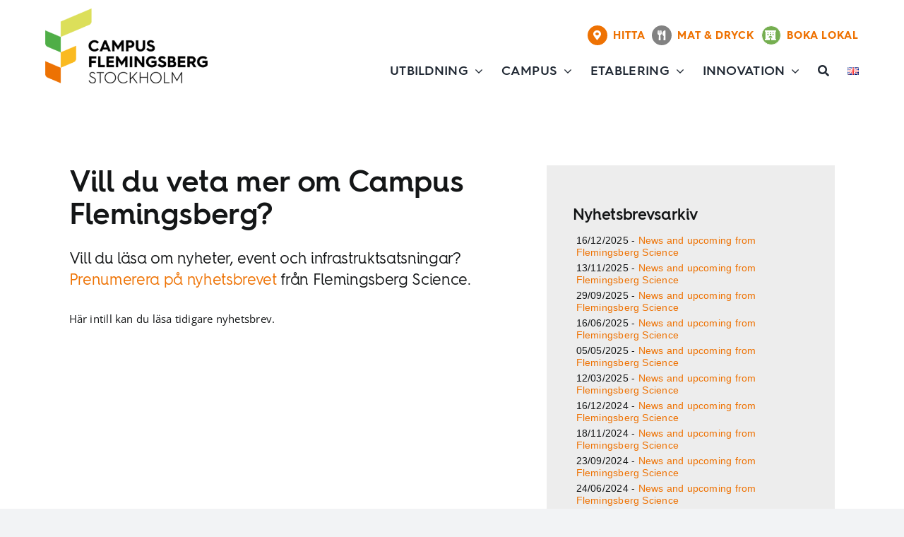

--- FILE ---
content_type: text/html; charset=UTF-8
request_url: https://campusflemingsberg.se/sv/start/aktuellt/nyhetsbrev-fran-flemingsberg-science/
body_size: 16038
content:
<!DOCTYPE html>
<html class="avada-html-layout-wide avada-html-header-position-top avada-is-100-percent-template" lang="sv-SE" prefix="og: http://ogp.me/ns# fb: http://ogp.me/ns/fb#">
<head>
	<meta http-equiv="X-UA-Compatible" content="IE=edge" />
	<meta http-equiv="Content-Type" content="text/html; charset=utf-8"/>
	<meta name="viewport" content="width=device-width, initial-scale=1" />
	<title>Nyhetsbrev från Flemingsberg Science &#8211; Campus Flemingsberg</title>
<meta name='robots' content='max-image-preview:large' />
<link rel="alternate" href="https://campusflemingsberg.se/en/start/aktuellt/nyhetsbrev-fran-flemingsberg-science/" hreflang="en" />
<link rel="alternate" href="https://campusflemingsberg.se/sv/start/aktuellt/nyhetsbrev-fran-flemingsberg-science/" hreflang="sv" />
<link rel="alternate" type="application/rss+xml" title="Campus Flemingsberg &raquo; Webbflöde" href="https://campusflemingsberg.se/sv/feed/" />
<link rel="alternate" type="application/rss+xml" title="Campus Flemingsberg &raquo; Kommentarsflöde" href="https://campusflemingsberg.se/sv/comments/feed/" />
		
		
		
				<link rel="alternate" title="oEmbed (JSON)" type="application/json+oembed" href="https://campusflemingsberg.se/wp-json/oembed/1.0/embed?url=https%3A%2F%2Fcampusflemingsberg.se%2Fsv%2Fstart%2Faktuellt%2Fnyhetsbrev-fran-flemingsberg-science%2F" />
<link rel="alternate" title="oEmbed (XML)" type="text/xml+oembed" href="https://campusflemingsberg.se/wp-json/oembed/1.0/embed?url=https%3A%2F%2Fcampusflemingsberg.se%2Fsv%2Fstart%2Faktuellt%2Fnyhetsbrev-fran-flemingsberg-science%2F&#038;format=xml" />
					<meta name="description" content="Vill du veta mer om Campus Flemingsberg?
Vill du läsa om nyheter, event och infrastruktsatsningar? Prenumerera på nyhetsbrevet från Flemingsberg Science.
Här intill kan du läsa tidigare nyhetsbrev.  
Nyhetsbrevsarkiv"/>
				
		<meta property="og:locale" content="sv_SE"/>
		<meta property="og:type" content="article"/>
		<meta property="og:site_name" content="Campus Flemingsberg"/>
		<meta property="og:title" content="  Nyhetsbrev från Flemingsberg Science"/>
				<meta property="og:description" content="Vill du veta mer om Campus Flemingsberg?
Vill du läsa om nyheter, event och infrastruktsatsningar? Prenumerera på nyhetsbrevet från Flemingsberg Science.
Här intill kan du läsa tidigare nyhetsbrev.  
Nyhetsbrevsarkiv"/>
				<meta property="og:url" content="https://campusflemingsberg.se/sv/start/aktuellt/nyhetsbrev-fran-flemingsberg-science/"/>
													<meta property="article:modified_time" content="2022-05-24T13:30:57+01:00"/>
											<meta property="og:image" content="https://campusflemingsberg.se/wp-content/uploads/2022/03/CF_logo220.png"/>
		<meta property="og:image:width" content="220"/>
		<meta property="og:image:height" content="102"/>
		<meta property="og:image:type" content="image/png"/>
				<style id='wp-img-auto-sizes-contain-inline-css' type='text/css'>
img:is([sizes=auto i],[sizes^="auto," i]){contain-intrinsic-size:3000px 1500px}
/*# sourceURL=wp-img-auto-sizes-contain-inline-css */
</style>
<link rel='stylesheet' id='stec-widget-events-list-css' href='https://campusflemingsberg.se/wp-content/plugins/stachethemes_event_calendar/assets/css/front/style.widget-events.min.css?ver=3.2.6' type='text/css' media='all' />
<link rel="preload" href="https://campusflemingsberg.se/wp-content/plugins/stachethemes_event_calendar/assets/css/fonts/css/all.min.css?ver=3.2.6" as="style" onload="this.rel='stylesheet';" media="all"><link rel='stylesheet' id='sbi_styles-css' href='https://campusflemingsberg.se/wp-content/plugins/instagram-feed-pro/css/sbi-styles.min.css?ver=6.7.0' type='text/css' media='all' />
<style id='wp-emoji-styles-inline-css' type='text/css'>

	img.wp-smiley, img.emoji {
		display: inline !important;
		border: none !important;
		box-shadow: none !important;
		height: 1em !important;
		width: 1em !important;
		margin: 0 0.07em !important;
		vertical-align: -0.1em !important;
		background: none !important;
		padding: 0 !important;
	}
/*# sourceURL=wp-emoji-styles-inline-css */
</style>
<link rel='stylesheet' id='wp-block-library-css' href='https://campusflemingsberg.se/wp-includes/css/dist/block-library/style.min.css?ver=6.9' type='text/css' media='all' />
<style id='global-styles-inline-css' type='text/css'>
:root{--wp--preset--aspect-ratio--square: 1;--wp--preset--aspect-ratio--4-3: 4/3;--wp--preset--aspect-ratio--3-4: 3/4;--wp--preset--aspect-ratio--3-2: 3/2;--wp--preset--aspect-ratio--2-3: 2/3;--wp--preset--aspect-ratio--16-9: 16/9;--wp--preset--aspect-ratio--9-16: 9/16;--wp--preset--color--black: #000000;--wp--preset--color--cyan-bluish-gray: #abb8c3;--wp--preset--color--white: #ffffff;--wp--preset--color--pale-pink: #f78da7;--wp--preset--color--vivid-red: #cf2e2e;--wp--preset--color--luminous-vivid-orange: #ff6900;--wp--preset--color--luminous-vivid-amber: #fcb900;--wp--preset--color--light-green-cyan: #7bdcb5;--wp--preset--color--vivid-green-cyan: #00d084;--wp--preset--color--pale-cyan-blue: #8ed1fc;--wp--preset--color--vivid-cyan-blue: #0693e3;--wp--preset--color--vivid-purple: #9b51e0;--wp--preset--color--awb-color-1: #ffffff;--wp--preset--color--awb-color-2: #f9f9fb;--wp--preset--color--awb-color-3: #f2f3f5;--wp--preset--color--awb-color-4: #ee7203;--wp--preset--color--awb-color-5: #198fd9;--wp--preset--color--awb-color-6: #434549;--wp--preset--color--awb-color-7: #212326;--wp--preset--color--awb-color-8: #141617;--wp--preset--color--awb-color-custom-1: #ffb216;--wp--preset--color--awb-color-custom-2: #ffffff;--wp--preset--gradient--vivid-cyan-blue-to-vivid-purple: linear-gradient(135deg,rgb(6,147,227) 0%,rgb(155,81,224) 100%);--wp--preset--gradient--light-green-cyan-to-vivid-green-cyan: linear-gradient(135deg,rgb(122,220,180) 0%,rgb(0,208,130) 100%);--wp--preset--gradient--luminous-vivid-amber-to-luminous-vivid-orange: linear-gradient(135deg,rgb(252,185,0) 0%,rgb(255,105,0) 100%);--wp--preset--gradient--luminous-vivid-orange-to-vivid-red: linear-gradient(135deg,rgb(255,105,0) 0%,rgb(207,46,46) 100%);--wp--preset--gradient--very-light-gray-to-cyan-bluish-gray: linear-gradient(135deg,rgb(238,238,238) 0%,rgb(169,184,195) 100%);--wp--preset--gradient--cool-to-warm-spectrum: linear-gradient(135deg,rgb(74,234,220) 0%,rgb(151,120,209) 20%,rgb(207,42,186) 40%,rgb(238,44,130) 60%,rgb(251,105,98) 80%,rgb(254,248,76) 100%);--wp--preset--gradient--blush-light-purple: linear-gradient(135deg,rgb(255,206,236) 0%,rgb(152,150,240) 100%);--wp--preset--gradient--blush-bordeaux: linear-gradient(135deg,rgb(254,205,165) 0%,rgb(254,45,45) 50%,rgb(107,0,62) 100%);--wp--preset--gradient--luminous-dusk: linear-gradient(135deg,rgb(255,203,112) 0%,rgb(199,81,192) 50%,rgb(65,88,208) 100%);--wp--preset--gradient--pale-ocean: linear-gradient(135deg,rgb(255,245,203) 0%,rgb(182,227,212) 50%,rgb(51,167,181) 100%);--wp--preset--gradient--electric-grass: linear-gradient(135deg,rgb(202,248,128) 0%,rgb(113,206,126) 100%);--wp--preset--gradient--midnight: linear-gradient(135deg,rgb(2,3,129) 0%,rgb(40,116,252) 100%);--wp--preset--font-size--small: 11.25px;--wp--preset--font-size--medium: 20px;--wp--preset--font-size--large: 22.5px;--wp--preset--font-size--x-large: 42px;--wp--preset--font-size--normal: 15px;--wp--preset--font-size--xlarge: 30px;--wp--preset--font-size--huge: 45px;--wp--preset--spacing--20: 0.44rem;--wp--preset--spacing--30: 0.67rem;--wp--preset--spacing--40: 1rem;--wp--preset--spacing--50: 1.5rem;--wp--preset--spacing--60: 2.25rem;--wp--preset--spacing--70: 3.38rem;--wp--preset--spacing--80: 5.06rem;--wp--preset--shadow--natural: 6px 6px 9px rgba(0, 0, 0, 0.2);--wp--preset--shadow--deep: 12px 12px 50px rgba(0, 0, 0, 0.4);--wp--preset--shadow--sharp: 6px 6px 0px rgba(0, 0, 0, 0.2);--wp--preset--shadow--outlined: 6px 6px 0px -3px rgb(255, 255, 255), 6px 6px rgb(0, 0, 0);--wp--preset--shadow--crisp: 6px 6px 0px rgb(0, 0, 0);}:where(.is-layout-flex){gap: 0.5em;}:where(.is-layout-grid){gap: 0.5em;}body .is-layout-flex{display: flex;}.is-layout-flex{flex-wrap: wrap;align-items: center;}.is-layout-flex > :is(*, div){margin: 0;}body .is-layout-grid{display: grid;}.is-layout-grid > :is(*, div){margin: 0;}:where(.wp-block-columns.is-layout-flex){gap: 2em;}:where(.wp-block-columns.is-layout-grid){gap: 2em;}:where(.wp-block-post-template.is-layout-flex){gap: 1.25em;}:where(.wp-block-post-template.is-layout-grid){gap: 1.25em;}.has-black-color{color: var(--wp--preset--color--black) !important;}.has-cyan-bluish-gray-color{color: var(--wp--preset--color--cyan-bluish-gray) !important;}.has-white-color{color: var(--wp--preset--color--white) !important;}.has-pale-pink-color{color: var(--wp--preset--color--pale-pink) !important;}.has-vivid-red-color{color: var(--wp--preset--color--vivid-red) !important;}.has-luminous-vivid-orange-color{color: var(--wp--preset--color--luminous-vivid-orange) !important;}.has-luminous-vivid-amber-color{color: var(--wp--preset--color--luminous-vivid-amber) !important;}.has-light-green-cyan-color{color: var(--wp--preset--color--light-green-cyan) !important;}.has-vivid-green-cyan-color{color: var(--wp--preset--color--vivid-green-cyan) !important;}.has-pale-cyan-blue-color{color: var(--wp--preset--color--pale-cyan-blue) !important;}.has-vivid-cyan-blue-color{color: var(--wp--preset--color--vivid-cyan-blue) !important;}.has-vivid-purple-color{color: var(--wp--preset--color--vivid-purple) !important;}.has-black-background-color{background-color: var(--wp--preset--color--black) !important;}.has-cyan-bluish-gray-background-color{background-color: var(--wp--preset--color--cyan-bluish-gray) !important;}.has-white-background-color{background-color: var(--wp--preset--color--white) !important;}.has-pale-pink-background-color{background-color: var(--wp--preset--color--pale-pink) !important;}.has-vivid-red-background-color{background-color: var(--wp--preset--color--vivid-red) !important;}.has-luminous-vivid-orange-background-color{background-color: var(--wp--preset--color--luminous-vivid-orange) !important;}.has-luminous-vivid-amber-background-color{background-color: var(--wp--preset--color--luminous-vivid-amber) !important;}.has-light-green-cyan-background-color{background-color: var(--wp--preset--color--light-green-cyan) !important;}.has-vivid-green-cyan-background-color{background-color: var(--wp--preset--color--vivid-green-cyan) !important;}.has-pale-cyan-blue-background-color{background-color: var(--wp--preset--color--pale-cyan-blue) !important;}.has-vivid-cyan-blue-background-color{background-color: var(--wp--preset--color--vivid-cyan-blue) !important;}.has-vivid-purple-background-color{background-color: var(--wp--preset--color--vivid-purple) !important;}.has-black-border-color{border-color: var(--wp--preset--color--black) !important;}.has-cyan-bluish-gray-border-color{border-color: var(--wp--preset--color--cyan-bluish-gray) !important;}.has-white-border-color{border-color: var(--wp--preset--color--white) !important;}.has-pale-pink-border-color{border-color: var(--wp--preset--color--pale-pink) !important;}.has-vivid-red-border-color{border-color: var(--wp--preset--color--vivid-red) !important;}.has-luminous-vivid-orange-border-color{border-color: var(--wp--preset--color--luminous-vivid-orange) !important;}.has-luminous-vivid-amber-border-color{border-color: var(--wp--preset--color--luminous-vivid-amber) !important;}.has-light-green-cyan-border-color{border-color: var(--wp--preset--color--light-green-cyan) !important;}.has-vivid-green-cyan-border-color{border-color: var(--wp--preset--color--vivid-green-cyan) !important;}.has-pale-cyan-blue-border-color{border-color: var(--wp--preset--color--pale-cyan-blue) !important;}.has-vivid-cyan-blue-border-color{border-color: var(--wp--preset--color--vivid-cyan-blue) !important;}.has-vivid-purple-border-color{border-color: var(--wp--preset--color--vivid-purple) !important;}.has-vivid-cyan-blue-to-vivid-purple-gradient-background{background: var(--wp--preset--gradient--vivid-cyan-blue-to-vivid-purple) !important;}.has-light-green-cyan-to-vivid-green-cyan-gradient-background{background: var(--wp--preset--gradient--light-green-cyan-to-vivid-green-cyan) !important;}.has-luminous-vivid-amber-to-luminous-vivid-orange-gradient-background{background: var(--wp--preset--gradient--luminous-vivid-amber-to-luminous-vivid-orange) !important;}.has-luminous-vivid-orange-to-vivid-red-gradient-background{background: var(--wp--preset--gradient--luminous-vivid-orange-to-vivid-red) !important;}.has-very-light-gray-to-cyan-bluish-gray-gradient-background{background: var(--wp--preset--gradient--very-light-gray-to-cyan-bluish-gray) !important;}.has-cool-to-warm-spectrum-gradient-background{background: var(--wp--preset--gradient--cool-to-warm-spectrum) !important;}.has-blush-light-purple-gradient-background{background: var(--wp--preset--gradient--blush-light-purple) !important;}.has-blush-bordeaux-gradient-background{background: var(--wp--preset--gradient--blush-bordeaux) !important;}.has-luminous-dusk-gradient-background{background: var(--wp--preset--gradient--luminous-dusk) !important;}.has-pale-ocean-gradient-background{background: var(--wp--preset--gradient--pale-ocean) !important;}.has-electric-grass-gradient-background{background: var(--wp--preset--gradient--electric-grass) !important;}.has-midnight-gradient-background{background: var(--wp--preset--gradient--midnight) !important;}.has-small-font-size{font-size: var(--wp--preset--font-size--small) !important;}.has-medium-font-size{font-size: var(--wp--preset--font-size--medium) !important;}.has-large-font-size{font-size: var(--wp--preset--font-size--large) !important;}.has-x-large-font-size{font-size: var(--wp--preset--font-size--x-large) !important;}
/*# sourceURL=global-styles-inline-css */
</style>

<style id='classic-theme-styles-inline-css' type='text/css'>
/*! This file is auto-generated */
.wp-block-button__link{color:#fff;background-color:#32373c;border-radius:9999px;box-shadow:none;text-decoration:none;padding:calc(.667em + 2px) calc(1.333em + 2px);font-size:1.125em}.wp-block-file__button{background:#32373c;color:#fff;text-decoration:none}
/*# sourceURL=/wp-includes/css/classic-themes.min.css */
</style>
<link rel='stylesheet' id='rt-wls-css' href='https://campusflemingsberg.se/wp-content/plugins/wp-logo-showcase/assets/css/wplogoshowcase.css?ver=1769484996' type='text/css' media='all' />
<link rel='stylesheet' id='fusion-dynamic-css-css' href='https://campusflemingsberg.se/wp-content/uploads/fusion-styles/dda1641701d2f644d118c20282304313.min.css?ver=3.11.15' type='text/css' media='all' />
<script type="text/javascript" src="https://campusflemingsberg.se/wp-includes/js/jquery/jquery.min.js?ver=3.7.1" id="jquery-core-js"></script>
<script type="text/javascript" src="https://campusflemingsberg.se/wp-includes/js/jquery/jquery-migrate.min.js?ver=3.4.1" id="jquery-migrate-js"></script>
<link rel="https://api.w.org/" href="https://campusflemingsberg.se/wp-json/" /><link rel="alternate" title="JSON" type="application/json" href="https://campusflemingsberg.se/wp-json/wp/v2/pages/1646" /><link rel="EditURI" type="application/rsd+xml" title="RSD" href="https://campusflemingsberg.se/xmlrpc.php?rsd" />
<meta name="generator" content="WordPress 6.9" />
<link rel="canonical" href="https://campusflemingsberg.se/sv/start/aktuellt/nyhetsbrev-fran-flemingsberg-science/" />
<link rel='shortlink' href='https://campusflemingsberg.se/?p=1646' />
        <script type='text/javascript'>
            if (typeof ajaxurl === 'undefined') {
                var ajaxurl = 'https://campusflemingsberg.se/wp-admin/admin-ajax.php';
            }
            if (typeof resturl === 'undefined') {
                var resturl = 'https://campusflemingsberg.se/wp-json/';
            }
        </script>
        <link rel="preload" href="https://campusflemingsberg.se/wp-content/themes/Avada/includes/lib/assets/fonts/icomoon/awb-icons.woff" as="font" type="font/woff" crossorigin><link rel="preload" href="//campusflemingsberg.se/wp-content/themes/Avada/includes/lib/assets/fonts/fontawesome/webfonts/fa-brands-400.woff2" as="font" type="font/woff2" crossorigin><link rel="preload" href="//campusflemingsberg.se/wp-content/themes/Avada/includes/lib/assets/fonts/fontawesome/webfonts/fa-regular-400.woff2" as="font" type="font/woff2" crossorigin><link rel="preload" href="//campusflemingsberg.se/wp-content/themes/Avada/includes/lib/assets/fonts/fontawesome/webfonts/fa-solid-900.woff2" as="font" type="font/woff2" crossorigin><link rel="preload" href="https://campusflemingsberg.se/wp-content/uploads/fusion-icons/digital-agency-icon-set/fonts/digital.ttf?exhcqw" as="font" type="font/ttf" crossorigin><style type="text/css" id="css-fb-visibility">@media screen and (max-width: 640px){.fusion-no-small-visibility{display:none !important;}body .sm-text-align-center{text-align:center !important;}body .sm-text-align-left{text-align:left !important;}body .sm-text-align-right{text-align:right !important;}body .sm-flex-align-center{justify-content:center !important;}body .sm-flex-align-flex-start{justify-content:flex-start !important;}body .sm-flex-align-flex-end{justify-content:flex-end !important;}body .sm-mx-auto{margin-left:auto !important;margin-right:auto !important;}body .sm-ml-auto{margin-left:auto !important;}body .sm-mr-auto{margin-right:auto !important;}body .fusion-absolute-position-small{position:absolute;top:auto;width:100%;}.awb-sticky.awb-sticky-small{ position: sticky; top: var(--awb-sticky-offset,0); }}@media screen and (min-width: 641px) and (max-width: 1024px){.fusion-no-medium-visibility{display:none !important;}body .md-text-align-center{text-align:center !important;}body .md-text-align-left{text-align:left !important;}body .md-text-align-right{text-align:right !important;}body .md-flex-align-center{justify-content:center !important;}body .md-flex-align-flex-start{justify-content:flex-start !important;}body .md-flex-align-flex-end{justify-content:flex-end !important;}body .md-mx-auto{margin-left:auto !important;margin-right:auto !important;}body .md-ml-auto{margin-left:auto !important;}body .md-mr-auto{margin-right:auto !important;}body .fusion-absolute-position-medium{position:absolute;top:auto;width:100%;}.awb-sticky.awb-sticky-medium{ position: sticky; top: var(--awb-sticky-offset,0); }}@media screen and (min-width: 1025px){.fusion-no-large-visibility{display:none !important;}body .lg-text-align-center{text-align:center !important;}body .lg-text-align-left{text-align:left !important;}body .lg-text-align-right{text-align:right !important;}body .lg-flex-align-center{justify-content:center !important;}body .lg-flex-align-flex-start{justify-content:flex-start !important;}body .lg-flex-align-flex-end{justify-content:flex-end !important;}body .lg-mx-auto{margin-left:auto !important;margin-right:auto !important;}body .lg-ml-auto{margin-left:auto !important;}body .lg-mr-auto{margin-right:auto !important;}body .fusion-absolute-position-large{position:absolute;top:auto;width:100%;}.awb-sticky.awb-sticky-large{ position: sticky; top: var(--awb-sticky-offset,0); }}</style><link rel="icon" href="https://campusflemingsberg.se/wp-content/uploads/2025/04/cropped-CF_flag_CMYK-32x32.png" sizes="32x32" />
<link rel="icon" href="https://campusflemingsberg.se/wp-content/uploads/2025/04/cropped-CF_flag_CMYK-192x192.png" sizes="192x192" />
<link rel="apple-touch-icon" href="https://campusflemingsberg.se/wp-content/uploads/2025/04/cropped-CF_flag_CMYK-180x180.png" />
<meta name="msapplication-TileImage" content="https://campusflemingsberg.se/wp-content/uploads/2025/04/cropped-CF_flag_CMYK-270x270.png" />
		<script type="text/javascript">
			var doc = document.documentElement;
			doc.setAttribute( 'data-useragent', navigator.userAgent );
		</script>
		<!-- Global site tag (gtag.js) - Google Analytics -->
<script async src="https://www.googletagmanager.com/gtag/js?id=UA-120048697-1"></script>
<script>
  window.dataLayer = window.dataLayer || [];
  function gtag(){dataLayer.push(arguments);}
  gtag('js', new Date());

  gtag('config', 'UA-120048697-1');
</script>
	</head>

<body class="wp-singular page-template page-template-100-width page-template-100-width-php page page-id-1646 page-child parent-pageid-676 wp-theme-Avada wls_chrome wls_osx fusion-image-hovers fusion-pagination-sizing fusion-button_type-flat fusion-button_span-no fusion-button_gradient-linear avada-image-rollover-circle-yes avada-image-rollover-yes avada-image-rollover-direction-left fusion-body ltr fusion-sticky-header no-tablet-sticky-header no-mobile-sticky-header no-mobile-slidingbar no-mobile-totop avada-has-rev-slider-styles fusion-disable-outline fusion-sub-menu-fade mobile-logo-pos-left layout-wide-mode avada-has-boxed-modal-shadow- layout-scroll-offset-full avada-has-zero-margin-offset-top fusion-top-header menu-text-align-center mobile-menu-design-modern fusion-show-pagination-text fusion-header-layout-v2 avada-responsive avada-footer-fx-none avada-menu-highlight-style-bottombar fusion-search-form-clean fusion-main-menu-search-overlay fusion-avatar-circle avada-dropdown-styles avada-blog-layout-large avada-blog-archive-layout-large avada-header-shadow-yes avada-menu-icon-position-left avada-has-mainmenu-dropdown-divider avada-has-header-100-width avada-has-mobile-menu-search avada-has-main-nav-search-icon avada-has-breadcrumb-mobile-hidden avada-has-titlebar-hide avada-header-border-color-full-transparent avada-has-pagination-width_height avada-flyout-menu-direction-fade avada-ec-views-v1" data-awb-post-id="1646">
		<a class="skip-link screen-reader-text" href="#content">Fortsätt till innehållet</a>

	<div id="boxed-wrapper">
		
		<div id="wrapper" class="fusion-wrapper">
			<div id="home" style="position:relative;top:-1px;"></div>
												<div class="fusion-tb-header"><header class="fusion-fullwidth fullwidth-box fusion-builder-row-1 fusion-flex-container has-pattern-background has-mask-background hundred-percent-fullwidth non-hundred-percent-height-scrolling fusion-no-small-visibility fusion-sticky-container" style="--awb-border-sizes-top:0;--awb-border-radius-top-left:0px;--awb-border-radius-top-right:0px;--awb-border-radius-bottom-right:0px;--awb-border-radius-bottom-left:0px;--awb-padding-top:0%;--awb-padding-right:5%;--awb-padding-bottom:0%;--awb-padding-left:5%;--awb-margin-top:0%;--awb-margin-bottom:0%;--awb-background-color:#ffffff;--awb-sticky-background-color:#ffffff !important;--awb-flex-wrap:wrap;" data-transition-offset="0" data-scroll-offset="0" data-sticky-small-visibility="1" data-sticky-medium-visibility="1" data-sticky-large-visibility="1" ><div class="fusion-builder-row fusion-row fusion-flex-align-items-flex-start fusion-flex-content-wrap" style="width:104% !important;max-width:104% !important;margin-left: calc(-4% / 2 );margin-right: calc(-4% / 2 );"><div class="fusion-layout-column fusion_builder_column fusion-builder-column-0 fusion_builder_column_1_4 1_4 fusion-flex-column fusion-flex-align-self-flex-start fusion-column-inner-bg-wrapper" style="--awb-padding-top:4%;--awb-padding-right:0%;--awb-padding-bottom:6%;--awb-padding-left:0%;--awb-inner-bg-size:cover;--awb-width-large:25%;--awb-margin-top-large:0%;--awb-spacing-right-large:7.68%;--awb-margin-bottom-large:0%;--awb-spacing-left-large:7.68%;--awb-width-medium:25%;--awb-order-medium:0;--awb-spacing-right-medium:7.68%;--awb-spacing-left-medium:7.68%;--awb-width-small:100%;--awb-order-small:0;--awb-spacing-right-small:1.92%;--awb-spacing-left-small:1.92%;"><span class="fusion-column-inner-bg hover-type-none"><a class="fusion-column-anchor" href="https://campusflemingsberg.se/"><span class="fusion-column-inner-bg-image"></span></a></span><div class="fusion-column-wrapper fusion-column-has-shadow fusion-flex-justify-content-flex-start fusion-content-layout-column"><div class="fusion-image-element " style="--awb-max-width:230px;--awb-caption-title-font-family:var(--h2_typography-font-family);--awb-caption-title-font-weight:var(--h2_typography-font-weight);--awb-caption-title-font-style:var(--h2_typography-font-style);--awb-caption-title-size:var(--h2_typography-font-size);--awb-caption-title-transform:var(--h2_typography-text-transform);--awb-caption-title-line-height:var(--h2_typography-line-height);--awb-caption-title-letter-spacing:var(--h2_typography-letter-spacing);"><span class=" fusion-imageframe imageframe-none imageframe-1 hover-type-none"><img fetchpriority="high" decoding="async" width="440" height="203" title="CF_logo440" src="https://campusflemingsberg.se/wp-content/uploads/2022/03/CF_logo440.png" alt class="img-responsive wp-image-59" srcset="https://campusflemingsberg.se/wp-content/uploads/2022/03/CF_logo440-200x92.png 200w, https://campusflemingsberg.se/wp-content/uploads/2022/03/CF_logo440-400x185.png 400w, https://campusflemingsberg.se/wp-content/uploads/2022/03/CF_logo440.png 440w" sizes="(max-width: 640px) 100vw, (max-width: 1919px) 400px,(min-width: 1920px) 25vw" /></span></div></div></div><div class="fusion-layout-column fusion_builder_column fusion-builder-column-1 fusion_builder_column_3_4 3_4 fusion-flex-column fusion-flex-align-self-flex-end" style="--awb-padding-top:0%;--awb-padding-right:0%;--awb-padding-bottom:0%;--awb-padding-left:0%;--awb-bg-size:cover;--awb-width-large:75%;--awb-margin-top-large:0%;--awb-spacing-right-large:2.56%;--awb-margin-bottom-large:0%;--awb-spacing-left-large:2.56%;--awb-width-medium:75%;--awb-order-medium:0;--awb-spacing-right-medium:2.56%;--awb-spacing-left-medium:2.56%;--awb-width-small:100%;--awb-order-small:0;--awb-spacing-right-small:1.92%;--awb-spacing-left-small:1.92%;"><div class="fusion-column-wrapper fusion-column-has-shadow fusion-flex-justify-content-flex-end fusion-content-layout-column"><div class="fusion-text fusion-text-1 fusion-text-no-margin" style="--awb-font-size:14.5px;--awb-letter-spacing:1px;--awb-text-color:var(--awb-color4);--awb-text-font-family:&quot;Hurme Bold&quot;;--awb-text-font-style:normal;--awb-text-font-weight:400;"><p style="text-align: right;"><i class="fb-icon-element-1 fb-icon-element fontawesome-icon fa-map-marker-alt fas circle-yes fusion-text-flow" style="--awb-circlecolor:var(--awb-color4);--awb-circlebordersize:0px;--awb-font-size:14.08px;--awb-width:28.16px;--awb-height:28.16px;--awb-line-height:28.16px;--awb-margin-right:8px;"></i><a href="https://campusflemingsberg.se/sv/start/campus/hitta/">HITTA &nbsp;</a><i class="fb-icon-element-2 fb-icon-element fontawesome-icon fa-utensils fas circle-yes fusion-text-flow" style="--awb-circlecolor:#828282;--awb-circlebordersize:0px;--awb-font-size:14.08px;--awb-width:28.16px;--awb-height:28.16px;--awb-line-height:28.16px;--awb-margin-right:8px;"></i><a href="https://campusflemingsberg.se/campus/restauranger-kafeer-och-hotell/">MAT &amp; DRYCK&nbsp; </a> <i class="fb-icon-element-3 fb-icon-element fontawesome-icon fa-hotel fas circle-yes fusion-text-flow" style="--awb-circlecolor:#75ae50;--awb-circlebordercolor:var(--awb-color1);--awb-circlebordersize:1px;--awb-font-size:14.08px;--awb-width:28.16px;--awb-height:28.16px;--awb-line-height:26.16px;--awb-margin-right:8px;"></i><a href="https://campusflemingsberg.se/sv/start/innovation-samverkan/boka-lokal/">BOKA LOKAL</a></p>
</div><nav class="awb-menu awb-menu_row awb-menu_em-hover mobile-mode-collapse-to-button awb-menu_icons-left awb-menu_dc-yes mobile-trigger-fullwidth-off awb-menu_mobile-toggle awb-menu_indent-left mobile-size-full-absolute loading mega-menu-loading awb-menu_desktop awb-menu_dropdown awb-menu_expand-right awb-menu_transition-fade" style="--awb-font-size:18px;--awb-margin-top:0%;--awb-margin-bottom:0%;--awb-text-transform:uppercase;--awb-gap:3%;--awb-align-items:center;--awb-justify-content:flex-end;--awb-items-padding-top:0px;--awb-items-padding-right:0px;--awb-items-padding-bottom:0px;--awb-items-padding-left:0px;--awb-active-color:#ee7203;--awb-submenu-bg:#ededed;--awb-submenu-items-padding-top:10px;--awb-submenu-items-padding-bottom:10px;--awb-submenu-space:10px;--awb-submenu-font-size:15.5px;--awb-submenu-line-height:18px;--awb-main-justify-content:flex-start;--awb-justify-title:space-around;--awb-mobile-justify:flex-start;--awb-mobile-caret-left:auto;--awb-mobile-caret-right:0;--awb-fusion-font-family-typography:&quot;Hurme Medium&quot;;--awb-fusion-font-style-typography:normal;--awb-fusion-font-weight-typography:400;--awb-fusion-font-family-submenu-typography:&quot;Hurme Regular&quot;;--awb-fusion-font-style-submenu-typography:normal;--awb-fusion-font-weight-submenu-typography:400;--awb-fusion-font-family-mobile-typography:inherit;--awb-fusion-font-style-mobile-typography:normal;--awb-fusion-font-weight-mobile-typography:400;" aria-label="Huvudmeny STARTSIDA" data-breakpoint="1024" data-count="0" data-transition-type="fade" data-transition-time="300" data-expand="right"><button type="button" class="awb-menu__m-toggle awb-menu__m-toggle_no-text" aria-expanded="false" aria-controls="menu-huvudmeny-startsida"><span class="awb-menu__m-toggle-inner"><span class="collapsed-nav-text"><span class="screen-reader-text">Toggle Navigation</span></span><span class="awb-menu__m-collapse-icon awb-menu__m-collapse-icon_no-text"><span class="awb-menu__m-collapse-icon-open awb-menu__m-collapse-icon-open_no-text fa-bars fas"></span><span class="awb-menu__m-collapse-icon-close awb-menu__m-collapse-icon-close_no-text fa-times fas"></span></span></span></button><ul id="menu-huvudmeny-startsida" class="fusion-menu awb-menu__main-ul awb-menu__main-ul_row"><li  id="menu-item-187"  class="menu-item menu-item-type-post_type menu-item-object-page menu-item-has-children menu-item-187 awb-menu__li awb-menu__main-li awb-menu__main-li_regular"  data-item-id="187"><span class="awb-menu__main-background-default awb-menu__main-background-default_fade"></span><span class="awb-menu__main-background-active awb-menu__main-background-active_fade"></span><a  href="https://campusflemingsberg.se/sv/start/utbildning/" class="awb-menu__main-a awb-menu__main-a_regular"><span class="menu-text">UTBILDNING</span><span class="awb-menu__open-nav-submenu-hover"></span></a><button type="button" aria-label="Open submenu of UTBILDNING" aria-expanded="false" class="awb-menu__open-nav-submenu_mobile awb-menu__open-nav-submenu_main"></button><ul class="awb-menu__sub-ul awb-menu__sub-ul_main"><li  id="menu-item-343"  class="menu-item menu-item-type-custom menu-item-object-custom menu-item-has-children menu-item-343 awb-menu__li awb-menu__sub-li" ><a  href="https://campusflemingsberg.se/start/utbildning/" class="awb-menu__sub-a"><span>UTBILDNINGAR</span><span class="awb-menu__open-nav-submenu-hover"></span></a><button type="button" aria-label="Open submenu of UTBILDNINGAR" aria-expanded="false" class="awb-menu__open-nav-submenu_mobile awb-menu__open-nav-submenu_sub"></button><ul class="awb-menu__sub-ul awb-menu__sub-ul_grand"><li  id="menu-item-344"  class="menu-item menu-item-type-post_type menu-item-object-page menu-item-344 awb-menu__li awb-menu__sub-li" ><a  href="https://campusflemingsberg.se/sv/start/utbildning/karolinska-institutet/" class="awb-menu__sub-a"><span>KAROLINSKA INSTITUTET</span></a></li><li  id="menu-item-703"  class="menu-item menu-item-type-post_type menu-item-object-page menu-item-703 awb-menu__li awb-menu__sub-li" ><a  href="https://campusflemingsberg.se/sv/start/utbildning/kth-kungliga-tekniska-hogskolan/" class="awb-menu__sub-a"><span>KTH – KUNGLIGA TEKNISKA HÖGSKOLAN</span></a></li><li  id="menu-item-702"  class="menu-item menu-item-type-post_type menu-item-object-page menu-item-702 awb-menu__li awb-menu__sub-li" ><a  href="https://campusflemingsberg.se/sv/start/utbildning/roda-korsets-hogskola/" class="awb-menu__sub-a"><span>RÖDA KORSETS HÖGSKOLA</span></a></li><li  id="menu-item-701"  class="menu-item menu-item-type-post_type menu-item-object-page menu-item-701 awb-menu__li awb-menu__sub-li" ><a  href="https://campusflemingsberg.se/sv/start/utbildning/smi-stockholms-musikpedagogiska-institut/" class="awb-menu__sub-a"><span>SMI – STOCKHOLMS MUSIKPEDAGOGISKA INSTITUT</span></a></li><li  id="menu-item-700"  class="menu-item menu-item-type-post_type menu-item-object-page menu-item-700 awb-menu__li awb-menu__sub-li" ><a  href="https://campusflemingsberg.se/sv/start/utbildning/sodertorns-hogskola/" class="awb-menu__sub-a"><span>SÖDERTÖRNS HÖGSKOLA</span></a></li><li  id="menu-item-725"  class="menu-item menu-item-type-post_type menu-item-object-page menu-item-725 awb-menu__li awb-menu__sub-li" ><a  href="https://campusflemingsberg.se/sv/start/utbildning/konstskolan-idun-loven/" class="awb-menu__sub-a"><span>KONSTSKOLAN IDUN LOVÉN</span></a></li><li  id="menu-item-388"  class="menu-item menu-item-type-post_type menu-item-object-page menu-item-388 awb-menu__li awb-menu__sub-li" ><a  href="https://campusflemingsberg.se/sv/start/utbildning/widerstromska-gymnasiet/" class="awb-menu__sub-a"><span>WIDERSTRÖMSKA GYMNASIET</span></a></li></ul></li><li  id="menu-item-818"  class="menu-item menu-item-type-post_type menu-item-object-page menu-item-has-children menu-item-818 awb-menu__li awb-menu__sub-li" ><a  href="https://campusflemingsberg.se/sv/start/utbildning/studentliv/" class="awb-menu__sub-a"><span>STUDENTLIV</span><span class="awb-menu__open-nav-submenu-hover"></span></a><button type="button" aria-label="Open submenu of STUDENTLIV" aria-expanded="false" class="awb-menu__open-nav-submenu_mobile awb-menu__open-nav-submenu_sub"></button><ul class="awb-menu__sub-ul awb-menu__sub-ul_grand"><li  id="menu-item-814"  class="menu-item menu-item-type-post_type menu-item-object-page menu-item-814 awb-menu__li awb-menu__sub-li" ><a  href="https://campusflemingsberg.se/sv/start/utbildning/aktiv-fritid/" class="awb-menu__sub-a"><span>AKTIV FRITID</span></a></li><li  id="menu-item-3476"  class="menu-item menu-item-type-post_type menu-item-object-page menu-item-3476 awb-menu__li awb-menu__sub-li" ><a  href="https://campusflemingsberg.se/sv/intervjuer-med-studenter-pa-campus/" class="awb-menu__sub-a"><span>MÖT VÅRA STUDENTER</span></a></li></ul></li><li  id="menu-item-748"  class="menu-item menu-item-type-post_type menu-item-object-page menu-item-748 awb-menu__li awb-menu__sub-li" ><a  href="https://campusflemingsberg.se/sv/start/utbildning/studentkarer/" class="awb-menu__sub-a"><span>STUDENTKÅRER</span></a></li><li  id="menu-item-788"  class="menu-item menu-item-type-post_type menu-item-object-page menu-item-788 awb-menu__li awb-menu__sub-li" ><a  href="https://campusflemingsberg.se/sv/start/utbildning/studentboende/" class="awb-menu__sub-a"><span>STUDENTBOENDE</span></a></li><li  id="menu-item-2910"  class="menu-item menu-item-type-post_type menu-item-object-page menu-item-2910 awb-menu__li awb-menu__sub-li" ><a  href="https://campusflemingsberg.se/sv/start/campusdagen/" class="awb-menu__sub-a"><span>CAMPUSDAGEN</span></a></li><li  id="menu-item-3389"  class="menu-item menu-item-type-post_type menu-item-object-page menu-item-3389 awb-menu__li awb-menu__sub-li" ><a  href="https://campusflemingsberg.se/sv/oppethus/" class="awb-menu__sub-a"><span>ÖPPET HUS</span></a></li></ul></li><li  id="menu-item-278"  class="menu-item menu-item-type-post_type menu-item-object-page menu-item-has-children menu-item-278 awb-menu__li awb-menu__main-li awb-menu__main-li_regular"  data-item-id="278"><span class="awb-menu__main-background-default awb-menu__main-background-default_fade"></span><span class="awb-menu__main-background-active awb-menu__main-background-active_fade"></span><a  href="https://campusflemingsberg.se/sv/start/campus/" class="awb-menu__main-a awb-menu__main-a_regular"><span class="menu-text">CAMPUS</span><span class="awb-menu__open-nav-submenu-hover"></span></a><button type="button" aria-label="Open submenu of CAMPUS" aria-expanded="false" class="awb-menu__open-nav-submenu_mobile awb-menu__open-nav-submenu_main"></button><ul class="awb-menu__sub-ul awb-menu__sub-ul_main"><li  id="menu-item-719"  class="menu-item menu-item-type-post_type menu-item-object-page menu-item-719 awb-menu__li awb-menu__sub-li" ><a  href="https://campusflemingsberg.se/sv/start/om-campus-flemingsberg/" class="awb-menu__sub-a"><span>OM CAMPUS FLEMINGSBERG</span></a></li><li  id="menu-item-3131"  class="menu-item menu-item-type-post_type menu-item-object-page current-page-ancestor menu-item-3131 awb-menu__li awb-menu__sub-li" ><a  href="https://campusflemingsberg.se/sv/start/aktuellt/" class="awb-menu__sub-a"><span>AKTUELLT</span></a></li><li  id="menu-item-2774"  class="menu-item menu-item-type-post_type menu-item-object-page menu-item-2774 awb-menu__li awb-menu__sub-li" ><a  href="https://campusflemingsberg.se/sv/start/ekosystem-lifescience/" class="awb-menu__sub-a"><span>EKOSYSTEM LIFE SCIENCE</span></a></li><li  id="menu-item-991"  class="menu-item menu-item-type-post_type menu-item-object-page menu-item-991 awb-menu__li awb-menu__sub-li" ><a  href="https://campusflemingsberg.se/sv/start/campus/restauranger-kafeer-och-hotell/" class="awb-menu__sub-a"><span>RESTAURANGER, KAFÉER OCH HOTELL</span></a></li><li  id="menu-item-377"  class="menu-item menu-item-type-post_type menu-item-object-page menu-item-377 awb-menu__li awb-menu__sub-li" ><a  href="https://campusflemingsberg.se/sv/start/campus/aktorer-pa-campus/" class="awb-menu__sub-a"><span>AKTÖRER A-Ö</span></a></li><li  id="menu-item-975"  class="menu-item menu-item-type-post_type menu-item-object-page menu-item-975 awb-menu__li awb-menu__sub-li" ><a  href="https://campusflemingsberg.se/sv/start/innovation-samverkan/lokaler-forskningsinfrastrukturer/" class="awb-menu__sub-a"><span>LOKALER/FORSKNINGSINFRASTRUKTURER</span></a></li><li  id="menu-item-1176"  class="menu-item menu-item-type-post_type menu-item-object-page menu-item-has-children menu-item-1176 awb-menu__li awb-menu__sub-li" ><a  href="https://campusflemingsberg.se/sv/start/campus/campus-community/" class="awb-menu__sub-a"><span>CAMPUS COMMUNITY – NÄTVERK</span><span class="awb-menu__open-nav-submenu-hover"></span></a><button type="button" aria-label="Open submenu of CAMPUS COMMUNITY – NÄTVERK" aria-expanded="false" class="awb-menu__open-nav-submenu_mobile awb-menu__open-nav-submenu_sub"></button><ul class="awb-menu__sub-ul awb-menu__sub-ul_grand"><li  id="menu-item-1179"  class="menu-item menu-item-type-post_type menu-item-object-page menu-item-1179 awb-menu__li awb-menu__sub-li" ><a  href="https://campusflemingsberg.se/sv/start/campus/flemingsberg-business-community/" class="awb-menu__sub-a"><span>FLEMINGSBERG BUSINESS COMMUNITY</span></a></li><li  id="menu-item-3184"  class="menu-item menu-item-type-custom menu-item-object-custom menu-item-3184 awb-menu__li awb-menu__sub-li" ><a  href="https://campusflemingsberg.se/sv/start/innovation-samverkan/innovationsstod/" class="awb-menu__sub-a"><span>FLEMINGSBERG INNOVATION COMMUNITY</span></a></li><li  id="menu-item-3310"  class="menu-item menu-item-type-post_type menu-item-object-page menu-item-3310 awb-menu__li awb-menu__sub-li" ><a  href="https://campusflemingsberg.se/en/atmp-sweden/" class="awb-menu__sub-a"><span>ATMP SWEDEN</span></a></li><li  id="menu-item-1219"  class="menu-item menu-item-type-post_type menu-item-object-page menu-item-1219 awb-menu__li awb-menu__sub-li" ><a  href="https://campusflemingsberg.se/sv/start/campus/campus-flemingsbergs-chamber-choir/" class="awb-menu__sub-a"><span>CAMPUS FLEMINGSBERG CHAMBER CHOIR</span></a></li></ul></li><li  id="menu-item-1079"  class="menu-item menu-item-type-post_type menu-item-object-page menu-item-1079 awb-menu__li awb-menu__sub-li" ><a  href="https://campusflemingsberg.se/sv/start/innovation-samverkan/stjarnor-i-flemingsberg/" class="awb-menu__sub-a"><span>STJÄRNOR I FLEMINGSBERG</span></a></li></ul></li><li  id="menu-item-947"  class="menu-item menu-item-type-post_type menu-item-object-page menu-item-has-children menu-item-947 awb-menu__li awb-menu__main-li awb-menu__main-li_regular"  data-item-id="947"><span class="awb-menu__main-background-default awb-menu__main-background-default_fade"></span><span class="awb-menu__main-background-active awb-menu__main-background-active_fade"></span><a  href="https://campusflemingsberg.se/sv/start/etablera/" class="awb-menu__main-a awb-menu__main-a_regular"><span class="menu-text">ETABLERING</span><span class="awb-menu__open-nav-submenu-hover"></span></a><button type="button" aria-label="Open submenu of ETABLERING" aria-expanded="false" class="awb-menu__open-nav-submenu_mobile awb-menu__open-nav-submenu_main"></button><ul class="awb-menu__sub-ul awb-menu__sub-ul_main"><li  id="menu-item-950"  class="menu-item menu-item-type-custom menu-item-object-custom menu-item-has-children menu-item-950 awb-menu__li awb-menu__sub-li" ><a  href="https://campusflemingsberg.se/campus/etablera/" class="awb-menu__sub-a"><span>ETABLERA DIG I FLEMINGSBERG</span><span class="awb-menu__open-nav-submenu-hover"></span></a><button type="button" aria-label="Open submenu of ETABLERA DIG I FLEMINGSBERG" aria-expanded="false" class="awb-menu__open-nav-submenu_mobile awb-menu__open-nav-submenu_sub"></button><ul class="awb-menu__sub-ul awb-menu__sub-ul_grand"><li  id="menu-item-3823"  class="menu-item menu-item-type-post_type menu-item-object-page menu-item-3823 awb-menu__li awb-menu__sub-li" ><a  href="https://campusflemingsberg.se/sv/alfred-nobels-alle/" class="awb-menu__sub-a"><span>ALFRED NOBELS ALLÉ</span></a></li><li  id="menu-item-3850"  class="menu-item menu-item-type-post_type menu-item-object-page menu-item-3850 awb-menu__li awb-menu__sub-li" ><a  href="https://campusflemingsberg.se/sv/novum/" class="awb-menu__sub-a"><span>NOVUM</span></a></li><li  id="menu-item-4301"  class="menu-item menu-item-type-custom menu-item-object-custom menu-item-4301 awb-menu__li awb-menu__sub-li" ><a  href="https://campusflemingsberg.se/sv/start/innovation-samverkan/flemingsberg-innovation-community/" class="awb-menu__sub-a"><span>INNOVATION STATION FLEMINGSBERG</span></a></li></ul></li><li  id="menu-item-959"  class="menu-item menu-item-type-post_type menu-item-object-page menu-item-959 awb-menu__li awb-menu__sub-li" ><a  href="https://campusflemingsberg.se/sv/start/campus/tre-anledningar-att-flytta-hit/" class="awb-menu__sub-a"><span>TRE ANLEDNINGAR ATT FLYTTA HIT</span></a></li><li  id="menu-item-905"  class="menu-item menu-item-type-post_type menu-item-object-page menu-item-905 awb-menu__li awb-menu__sub-li" ><a  href="https://campusflemingsberg.se/sv/start/campus/foretag-som-valt-flemingsberg/" class="awb-menu__sub-a"><span>FÖRETAG SOM VALT FLEMINGSBERG</span></a></li><li  id="menu-item-920"  class="menu-item menu-item-type-post_type menu-item-object-page menu-item-920 awb-menu__li awb-menu__sub-li" ><a  href="https://campusflemingsberg.se/sv/start/campus/kommunikationer/" class="awb-menu__sub-a"><span>BRA KOMMUNIKATIONER</span></a></li><li  id="menu-item-2276"  class="menu-item menu-item-type-post_type menu-item-object-page menu-item-2276 awb-menu__li awb-menu__sub-li" ><a  href="https://campusflemingsberg.se/sv/start/forskningsinfrastrukturer-och-forskninglokaler/" class="awb-menu__sub-a"><span>PLATS ATT UTVECKLAS</span></a></li></ul></li><li  id="menu-item-277"  class="menu-item menu-item-type-post_type menu-item-object-page menu-item-has-children menu-item-277 awb-menu__li awb-menu__main-li awb-menu__main-li_regular"  data-item-id="277"><span class="awb-menu__main-background-default awb-menu__main-background-default_fade"></span><span class="awb-menu__main-background-active awb-menu__main-background-active_fade"></span><a  href="https://campusflemingsberg.se/sv/start/innovation-samverkan/" class="awb-menu__main-a awb-menu__main-a_regular"><span class="menu-text">INNOVATION</span><span class="awb-menu__open-nav-submenu-hover"></span></a><button type="button" aria-label="Open submenu of INNOVATION" aria-expanded="false" class="awb-menu__open-nav-submenu_mobile awb-menu__open-nav-submenu_main"></button><ul class="awb-menu__sub-ul awb-menu__sub-ul_main"><li  id="menu-item-363"  class="menu-item menu-item-type-post_type menu-item-object-page menu-item-363 awb-menu__li awb-menu__sub-li" ><a  href="https://campusflemingsberg.se/sv/start/innovation-samverkan/innovativamiljoer/" class="awb-menu__sub-a"><span>INNOVATIVA MILJÖER OCH TESTBÄDDAR</span></a></li><li  id="menu-item-1156"  class="menu-item menu-item-type-post_type menu-item-object-page menu-item-1156 awb-menu__li awb-menu__sub-li" ><a  href="https://campusflemingsberg.se/sv/start/innovation-samverkan/innovationsstod/" class="awb-menu__sub-a"><span>INNOVATIONSSTÖD</span></a></li><li  id="menu-item-1021"  class="menu-item menu-item-type-post_type menu-item-object-page menu-item-has-children menu-item-1021 awb-menu__li awb-menu__sub-li" ><a  href="https://campusflemingsberg.se/sv/start/innovation-samverkan/co-working/" class="awb-menu__sub-a"><span>CO-WORKING</span><span class="awb-menu__open-nav-submenu-hover"></span></a><button type="button" aria-label="Open submenu of CO-WORKING" aria-expanded="false" class="awb-menu__open-nav-submenu_mobile awb-menu__open-nav-submenu_sub"></button><ul class="awb-menu__sub-ul awb-menu__sub-ul_grand"><li  id="menu-item-1084"  class="menu-item menu-item-type-post_type menu-item-object-page menu-item-1084 awb-menu__li awb-menu__sub-li" ><a  href="https://campusflemingsberg.se/sv/start/innovation-samverkan/flemingsberg-innovation-community/" class="awb-menu__sub-a"><span>INNOVATION STATION FLEMINGSBERG</span></a></li><li  id="menu-item-4033"  class="menu-item menu-item-type-custom menu-item-object-custom menu-item-4033 awb-menu__li awb-menu__sub-li" ><a  href="https://campusflemingsberg.se/sv/novum/" class="awb-menu__sub-a"><span>NOVUM LABS</span></a></li></ul></li><li  id="menu-item-1165"  class="menu-item menu-item-type-post_type menu-item-object-page menu-item-1165 awb-menu__li awb-menu__sub-li" ><a  href="https://campusflemingsberg.se/sv/start/innovation-samverkan/tavla-med-din-ide/" class="awb-menu__sub-a"><span>TÄVLA MED DIN IDÉ</span></a></li></ul></li><li  id="menu-item-1287"  class="menu-item menu-item-type-custom menu-item-object-custom menu-item-has-children custom-menu-search awb-menu__li_search-dropdown menu-item-1287 awb-menu__li awb-menu__main-li awb-menu__main-li_regular"  data-item-id="1287"><span class="awb-menu__main-background-default awb-menu__main-background-default_fade"></span><span class="awb-menu__main-background-active awb-menu__main-background-active_fade"></span><a class="awb-menu__main-a awb-menu__main-a_regular fusion-main-menu-icon awb-menu__main-a_icon-only" href="#" aria-label="Sök" data-title="Sök" title="Sök"><span class="awb-menu__i awb-menu__i_main"><i class="glyphicon fa-search fas" aria-hidden="true"></i></span></a><button type="button" aria-label="Expand Search" aria-expanded="false" class="awb-menu__open-nav-submenu_mobile awb-menu__open-nav-submenu_main"></button><ul class="awb-menu__sub-ul awb-menu__sub-ul_main fusion-menu-searchform-dropdown"><li class="awb-menu__sub-li">		<form role="search" class="searchform fusion-search-form  fusion-search-form-clean" method="get" action="https://campusflemingsberg.se/sv/">
			<div class="fusion-search-form-content">

				
				<div class="fusion-search-field search-field">
					<label><span class="screen-reader-text">Sök efter:</span>
													<input type="search" value="" name="s" class="s" placeholder="Sök..." required aria-required="true" aria-label="Sök..."/>
											</label>
				</div>
				<div class="fusion-search-button search-button">
					<input type="submit" class="fusion-search-submit searchsubmit" aria-label="Sök" value="&#xf002;" />
									</div>

				
			</div>


			
		</form>
		</li></ul></li><li  id="menu-item-1906-en"  class="lang-item lang-item-35 lang-item-en lang-item-first menu-item menu-item-type-custom menu-item-object-custom menu-item-1906-en awb-menu__li awb-menu__main-li awb-menu__main-li_regular"  data-classes="lang-item" data-item-id="1906-en"><span class="awb-menu__main-background-default awb-menu__main-background-default_fade"></span><span class="awb-menu__main-background-active awb-menu__main-background-active_fade"></span><a  href="https://campusflemingsberg.se/en/start/aktuellt/nyhetsbrev-fran-flemingsberg-science/" class="awb-menu__main-a awb-menu__main-a_regular" hreflang="en-GB" lang="en-GB"><span class="menu-text"><img decoding="async" src="[data-uri]" alt="English" width="16" height="11" style="width: 16px; height: 11px;" /></span></a></li></ul></nav></div></div></div></header><header class="fusion-fullwidth fullwidth-box fusion-builder-row-2 fusion-flex-container hundred-percent-fullwidth non-hundred-percent-height-scrolling fusion-no-large-visibility fusion-sticky-container" style="--awb-border-radius-top-left:0px;--awb-border-radius-top-right:0px;--awb-border-radius-bottom-right:0px;--awb-border-radius-bottom-left:0px;--awb-padding-top:0%;--awb-padding-right:5%;--awb-padding-bottom:0%;--awb-padding-left:5%;--awb-padding-top-small:20px;--awb-padding-bottom-small:20px;--awb-margin-top:0%;--awb-margin-bottom:0%;--awb-sticky-background-color:#ffffff !important;--awb-flex-wrap:wrap;" data-transition-offset="0" data-scroll-offset="0" data-sticky-small-visibility="1" data-sticky-medium-visibility="1" data-sticky-large-visibility="1" ><div class="fusion-builder-row fusion-row fusion-flex-align-items-stretch fusion-flex-justify-content-flex-end fusion-flex-content-wrap" style="width:100% !important;max-width:100% !important;margin-left: calc(-0% / 2 );margin-right: calc(-0% / 2 );"><header class="fusion-layout-column fusion_builder_column fusion-builder-column-2 fusion_builder_column_2_3 2_3 fusion-flex-column fusion-column-inner-bg-wrapper" style="--awb-padding-top:2%;--awb-padding-right:0%;--awb-padding-bottom:2%;--awb-padding-left:0%;--awb-padding-top-small:0%;--awb-padding-right-small:0%;--awb-padding-bottom-small:0%;--awb-padding-left-small:0%;--awb-inner-bg-size:cover;--awb-width-large:66.666666666667%;--awb-margin-top-large:0%;--awb-spacing-right-large:0%;--awb-margin-bottom-large:0%;--awb-spacing-left-large:0%;--awb-width-medium:66.666666666667%;--awb-order-medium:0;--awb-spacing-right-medium:0%;--awb-spacing-left-medium:0%;--awb-width-small:50%;--awb-order-small:0;--awb-spacing-right-small:0%;--awb-spacing-left-small:0%;"><span class="fusion-column-inner-bg hover-type-none"><a class="fusion-column-anchor" href="https://campusflemingsberg.se/"><span class="fusion-column-inner-bg-image"></span></a></span><div class="fusion-column-wrapper fusion-column-has-shadow fusion-flex-justify-content-flex-start fusion-content-layout-row fusion-content-nowrap"><div class="fusion-image-element " style="text-align:left;--awb-max-width:250px;--awb-caption-title-font-family:var(--h2_typography-font-family);--awb-caption-title-font-weight:var(--h2_typography-font-weight);--awb-caption-title-font-style:var(--h2_typography-font-style);--awb-caption-title-size:var(--h2_typography-font-size);--awb-caption-title-transform:var(--h2_typography-text-transform);--awb-caption-title-line-height:var(--h2_typography-line-height);--awb-caption-title-letter-spacing:var(--h2_typography-letter-spacing);"><span class=" fusion-imageframe imageframe-none imageframe-2 hover-type-none"><img decoding="async" width="300" height="139" title="CF_logo300" src="https://campusflemingsberg.se/wp-content/uploads/2022/03/CF_logo300.png" alt class="img-responsive wp-image-40" srcset="https://campusflemingsberg.se/wp-content/uploads/2022/03/CF_logo300-200x93.png 200w, https://campusflemingsberg.se/wp-content/uploads/2022/03/CF_logo300.png 300w" sizes="(max-width: 640px) 100vw, 300px" /></span></div></div></header><header class="fusion-layout-column fusion_builder_column fusion-builder-column-3 fusion_builder_column_1_3 1_3 fusion-flex-column" style="--awb-padding-top:0%;--awb-padding-right:0%;--awb-padding-bottom:0%;--awb-padding-left:0%;--awb-padding-top-small:0%;--awb-padding-right-small:0%;--awb-padding-bottom-small:0%;--awb-padding-left-small:0%;--awb-bg-size:cover;--awb-width-large:33.333333333333%;--awb-margin-top-large:0%;--awb-spacing-right-large:0%;--awb-margin-bottom-large:0%;--awb-spacing-left-large:0%;--awb-width-medium:33.333333333333%;--awb-order-medium:0;--awb-spacing-right-medium:0%;--awb-spacing-left-medium:0%;--awb-width-small:50%;--awb-order-small:0;--awb-margin-top-small:0%;--awb-spacing-right-small:0%;--awb-margin-bottom-small:0%;--awb-spacing-left-small:0%;"><div class="fusion-column-wrapper fusion-column-has-shadow fusion-flex-justify-content-flex-end fusion-content-layout-row fusion-content-nowrap"><nav class="awb-menu awb-menu_column awb-menu_em-hover mobile-mode-collapse-to-button awb-menu_icons-left awb-menu_dc-yes mobile-trigger-fullwidth-off awb-menu_mobile-toggle awb-menu_indent-left mobile-size-full-absolute loading mega-menu-loading awb-menu_desktop awb-menu_dropdown awb-menu_expand-right awb-menu_transition-fade fusion-no-large-visibility" style="--awb-font-size:18px;--awb-margin-top:0%;--awb-margin-bottom:0%;--awb-text-transform:uppercase;--awb-gap:6%;--awb-align-items:center;--awb-justify-content:flex-end;--awb-items-padding-top:0px;--awb-items-padding-right:0px;--awb-items-padding-bottom:0px;--awb-items-padding-left:0px;--awb-active-color:#ee7203;--awb-submenu-active-color:#ee7203;--awb-submenu-space:10px;--awb-submenu-font-size:16px;--awb-main-justify-content:flex-start;--awb-mobile-nav-button-align-hor:flex-end;--awb-mobile-active-color:#ee7203;--awb-mobile-font-size:18px;--awb-justify-title:space-around;--awb-mobile-justify:flex-start;--awb-mobile-caret-left:auto;--awb-mobile-caret-right:0;--awb-fusion-font-family-typography:&quot;Hurme Medium&quot;;--awb-fusion-font-style-typography:normal;--awb-fusion-font-weight-typography:400;--awb-fusion-font-family-submenu-typography:&quot;Hurme Regular&quot;;--awb-fusion-font-style-submenu-typography:normal;--awb-fusion-font-weight-submenu-typography:400;--awb-fusion-font-family-mobile-typography:&quot;Hurme Medium&quot;;--awb-fusion-font-style-mobile-typography:normal;--awb-fusion-font-weight-mobile-typography:400;" aria-label="Huvudmeny STARTSIDA" data-breakpoint="1024" data-count="1" data-transition-type="fade" data-transition-time="300" data-expand="right"><button type="button" class="awb-menu__m-toggle awb-menu__m-toggle_no-text" aria-expanded="false" aria-controls="menu-huvudmeny-startsida"><span class="awb-menu__m-toggle-inner"><span class="collapsed-nav-text"><span class="screen-reader-text">Toggle Navigation</span></span><span class="awb-menu__m-collapse-icon awb-menu__m-collapse-icon_no-text"><span class="awb-menu__m-collapse-icon-open awb-menu__m-collapse-icon-open_no-text fa-bars fas"></span><span class="awb-menu__m-collapse-icon-close awb-menu__m-collapse-icon-close_no-text fa-times fas"></span></span></span></button><ul id="menu-huvudmeny-startsida-1" class="fusion-menu awb-menu__main-ul awb-menu__main-ul_column"><li   class="menu-item menu-item-type-post_type menu-item-object-page menu-item-has-children menu-item-187 awb-menu__li awb-menu__main-li awb-menu__main-li_regular"  data-item-id="187"><span class="awb-menu__main-background-default awb-menu__main-background-default_fade"></span><span class="awb-menu__main-background-active awb-menu__main-background-active_fade"></span><a  href="https://campusflemingsberg.se/sv/start/utbildning/" class="awb-menu__main-a awb-menu__main-a_regular"><span class="menu-text">UTBILDNING</span><span class="awb-menu__open-nav-submenu-hover"></span></a><button type="button" aria-label="Open submenu of UTBILDNING" aria-expanded="false" class="awb-menu__open-nav-submenu_mobile awb-menu__open-nav-submenu_main"></button><ul class="awb-menu__sub-ul awb-menu__sub-ul_main"><li   class="menu-item menu-item-type-custom menu-item-object-custom menu-item-has-children menu-item-343 awb-menu__li awb-menu__sub-li" ><a  href="https://campusflemingsberg.se/start/utbildning/" class="awb-menu__sub-a"><span>UTBILDNINGAR</span><span class="awb-menu__open-nav-submenu-hover"></span></a><button type="button" aria-label="Open submenu of UTBILDNINGAR" aria-expanded="false" class="awb-menu__open-nav-submenu_mobile awb-menu__open-nav-submenu_sub"></button><ul class="awb-menu__sub-ul awb-menu__sub-ul_grand"><li   class="menu-item menu-item-type-post_type menu-item-object-page menu-item-344 awb-menu__li awb-menu__sub-li" ><a  href="https://campusflemingsberg.se/sv/start/utbildning/karolinska-institutet/" class="awb-menu__sub-a"><span>KAROLINSKA INSTITUTET</span></a></li><li   class="menu-item menu-item-type-post_type menu-item-object-page menu-item-703 awb-menu__li awb-menu__sub-li" ><a  href="https://campusflemingsberg.se/sv/start/utbildning/kth-kungliga-tekniska-hogskolan/" class="awb-menu__sub-a"><span>KTH – KUNGLIGA TEKNISKA HÖGSKOLAN</span></a></li><li   class="menu-item menu-item-type-post_type menu-item-object-page menu-item-702 awb-menu__li awb-menu__sub-li" ><a  href="https://campusflemingsberg.se/sv/start/utbildning/roda-korsets-hogskola/" class="awb-menu__sub-a"><span>RÖDA KORSETS HÖGSKOLA</span></a></li><li   class="menu-item menu-item-type-post_type menu-item-object-page menu-item-701 awb-menu__li awb-menu__sub-li" ><a  href="https://campusflemingsberg.se/sv/start/utbildning/smi-stockholms-musikpedagogiska-institut/" class="awb-menu__sub-a"><span>SMI – STOCKHOLMS MUSIKPEDAGOGISKA INSTITUT</span></a></li><li   class="menu-item menu-item-type-post_type menu-item-object-page menu-item-700 awb-menu__li awb-menu__sub-li" ><a  href="https://campusflemingsberg.se/sv/start/utbildning/sodertorns-hogskola/" class="awb-menu__sub-a"><span>SÖDERTÖRNS HÖGSKOLA</span></a></li><li   class="menu-item menu-item-type-post_type menu-item-object-page menu-item-725 awb-menu__li awb-menu__sub-li" ><a  href="https://campusflemingsberg.se/sv/start/utbildning/konstskolan-idun-loven/" class="awb-menu__sub-a"><span>KONSTSKOLAN IDUN LOVÉN</span></a></li><li   class="menu-item menu-item-type-post_type menu-item-object-page menu-item-388 awb-menu__li awb-menu__sub-li" ><a  href="https://campusflemingsberg.se/sv/start/utbildning/widerstromska-gymnasiet/" class="awb-menu__sub-a"><span>WIDERSTRÖMSKA GYMNASIET</span></a></li></ul></li><li   class="menu-item menu-item-type-post_type menu-item-object-page menu-item-has-children menu-item-818 awb-menu__li awb-menu__sub-li" ><a  href="https://campusflemingsberg.se/sv/start/utbildning/studentliv/" class="awb-menu__sub-a"><span>STUDENTLIV</span><span class="awb-menu__open-nav-submenu-hover"></span></a><button type="button" aria-label="Open submenu of STUDENTLIV" aria-expanded="false" class="awb-menu__open-nav-submenu_mobile awb-menu__open-nav-submenu_sub"></button><ul class="awb-menu__sub-ul awb-menu__sub-ul_grand"><li   class="menu-item menu-item-type-post_type menu-item-object-page menu-item-814 awb-menu__li awb-menu__sub-li" ><a  href="https://campusflemingsberg.se/sv/start/utbildning/aktiv-fritid/" class="awb-menu__sub-a"><span>AKTIV FRITID</span></a></li><li   class="menu-item menu-item-type-post_type menu-item-object-page menu-item-3476 awb-menu__li awb-menu__sub-li" ><a  href="https://campusflemingsberg.se/sv/intervjuer-med-studenter-pa-campus/" class="awb-menu__sub-a"><span>MÖT VÅRA STUDENTER</span></a></li></ul></li><li   class="menu-item menu-item-type-post_type menu-item-object-page menu-item-748 awb-menu__li awb-menu__sub-li" ><a  href="https://campusflemingsberg.se/sv/start/utbildning/studentkarer/" class="awb-menu__sub-a"><span>STUDENTKÅRER</span></a></li><li   class="menu-item menu-item-type-post_type menu-item-object-page menu-item-788 awb-menu__li awb-menu__sub-li" ><a  href="https://campusflemingsberg.se/sv/start/utbildning/studentboende/" class="awb-menu__sub-a"><span>STUDENTBOENDE</span></a></li><li   class="menu-item menu-item-type-post_type menu-item-object-page menu-item-2910 awb-menu__li awb-menu__sub-li" ><a  href="https://campusflemingsberg.se/sv/start/campusdagen/" class="awb-menu__sub-a"><span>CAMPUSDAGEN</span></a></li><li   class="menu-item menu-item-type-post_type menu-item-object-page menu-item-3389 awb-menu__li awb-menu__sub-li" ><a  href="https://campusflemingsberg.se/sv/oppethus/" class="awb-menu__sub-a"><span>ÖPPET HUS</span></a></li></ul></li><li   class="menu-item menu-item-type-post_type menu-item-object-page menu-item-has-children menu-item-278 awb-menu__li awb-menu__main-li awb-menu__main-li_regular"  data-item-id="278"><span class="awb-menu__main-background-default awb-menu__main-background-default_fade"></span><span class="awb-menu__main-background-active awb-menu__main-background-active_fade"></span><a  href="https://campusflemingsberg.se/sv/start/campus/" class="awb-menu__main-a awb-menu__main-a_regular"><span class="menu-text">CAMPUS</span><span class="awb-menu__open-nav-submenu-hover"></span></a><button type="button" aria-label="Open submenu of CAMPUS" aria-expanded="false" class="awb-menu__open-nav-submenu_mobile awb-menu__open-nav-submenu_main"></button><ul class="awb-menu__sub-ul awb-menu__sub-ul_main"><li   class="menu-item menu-item-type-post_type menu-item-object-page menu-item-719 awb-menu__li awb-menu__sub-li" ><a  href="https://campusflemingsberg.se/sv/start/om-campus-flemingsberg/" class="awb-menu__sub-a"><span>OM CAMPUS FLEMINGSBERG</span></a></li><li   class="menu-item menu-item-type-post_type menu-item-object-page current-page-ancestor menu-item-3131 awb-menu__li awb-menu__sub-li" ><a  href="https://campusflemingsberg.se/sv/start/aktuellt/" class="awb-menu__sub-a"><span>AKTUELLT</span></a></li><li   class="menu-item menu-item-type-post_type menu-item-object-page menu-item-2774 awb-menu__li awb-menu__sub-li" ><a  href="https://campusflemingsberg.se/sv/start/ekosystem-lifescience/" class="awb-menu__sub-a"><span>EKOSYSTEM LIFE SCIENCE</span></a></li><li   class="menu-item menu-item-type-post_type menu-item-object-page menu-item-991 awb-menu__li awb-menu__sub-li" ><a  href="https://campusflemingsberg.se/sv/start/campus/restauranger-kafeer-och-hotell/" class="awb-menu__sub-a"><span>RESTAURANGER, KAFÉER OCH HOTELL</span></a></li><li   class="menu-item menu-item-type-post_type menu-item-object-page menu-item-377 awb-menu__li awb-menu__sub-li" ><a  href="https://campusflemingsberg.se/sv/start/campus/aktorer-pa-campus/" class="awb-menu__sub-a"><span>AKTÖRER A-Ö</span></a></li><li   class="menu-item menu-item-type-post_type menu-item-object-page menu-item-975 awb-menu__li awb-menu__sub-li" ><a  href="https://campusflemingsberg.se/sv/start/innovation-samverkan/lokaler-forskningsinfrastrukturer/" class="awb-menu__sub-a"><span>LOKALER/FORSKNINGSINFRASTRUKTURER</span></a></li><li   class="menu-item menu-item-type-post_type menu-item-object-page menu-item-has-children menu-item-1176 awb-menu__li awb-menu__sub-li" ><a  href="https://campusflemingsberg.se/sv/start/campus/campus-community/" class="awb-menu__sub-a"><span>CAMPUS COMMUNITY – NÄTVERK</span><span class="awb-menu__open-nav-submenu-hover"></span></a><button type="button" aria-label="Open submenu of CAMPUS COMMUNITY – NÄTVERK" aria-expanded="false" class="awb-menu__open-nav-submenu_mobile awb-menu__open-nav-submenu_sub"></button><ul class="awb-menu__sub-ul awb-menu__sub-ul_grand"><li   class="menu-item menu-item-type-post_type menu-item-object-page menu-item-1179 awb-menu__li awb-menu__sub-li" ><a  href="https://campusflemingsberg.se/sv/start/campus/flemingsberg-business-community/" class="awb-menu__sub-a"><span>FLEMINGSBERG BUSINESS COMMUNITY</span></a></li><li   class="menu-item menu-item-type-custom menu-item-object-custom menu-item-3184 awb-menu__li awb-menu__sub-li" ><a  href="https://campusflemingsberg.se/sv/start/innovation-samverkan/innovationsstod/" class="awb-menu__sub-a"><span>FLEMINGSBERG INNOVATION COMMUNITY</span></a></li><li   class="menu-item menu-item-type-post_type menu-item-object-page menu-item-3310 awb-menu__li awb-menu__sub-li" ><a  href="https://campusflemingsberg.se/en/atmp-sweden/" class="awb-menu__sub-a"><span>ATMP SWEDEN</span></a></li><li   class="menu-item menu-item-type-post_type menu-item-object-page menu-item-1219 awb-menu__li awb-menu__sub-li" ><a  href="https://campusflemingsberg.se/sv/start/campus/campus-flemingsbergs-chamber-choir/" class="awb-menu__sub-a"><span>CAMPUS FLEMINGSBERG CHAMBER CHOIR</span></a></li></ul></li><li   class="menu-item menu-item-type-post_type menu-item-object-page menu-item-1079 awb-menu__li awb-menu__sub-li" ><a  href="https://campusflemingsberg.se/sv/start/innovation-samverkan/stjarnor-i-flemingsberg/" class="awb-menu__sub-a"><span>STJÄRNOR I FLEMINGSBERG</span></a></li></ul></li><li   class="menu-item menu-item-type-post_type menu-item-object-page menu-item-has-children menu-item-947 awb-menu__li awb-menu__main-li awb-menu__main-li_regular"  data-item-id="947"><span class="awb-menu__main-background-default awb-menu__main-background-default_fade"></span><span class="awb-menu__main-background-active awb-menu__main-background-active_fade"></span><a  href="https://campusflemingsberg.se/sv/start/etablera/" class="awb-menu__main-a awb-menu__main-a_regular"><span class="menu-text">ETABLERING</span><span class="awb-menu__open-nav-submenu-hover"></span></a><button type="button" aria-label="Open submenu of ETABLERING" aria-expanded="false" class="awb-menu__open-nav-submenu_mobile awb-menu__open-nav-submenu_main"></button><ul class="awb-menu__sub-ul awb-menu__sub-ul_main"><li   class="menu-item menu-item-type-custom menu-item-object-custom menu-item-has-children menu-item-950 awb-menu__li awb-menu__sub-li" ><a  href="https://campusflemingsberg.se/campus/etablera/" class="awb-menu__sub-a"><span>ETABLERA DIG I FLEMINGSBERG</span><span class="awb-menu__open-nav-submenu-hover"></span></a><button type="button" aria-label="Open submenu of ETABLERA DIG I FLEMINGSBERG" aria-expanded="false" class="awb-menu__open-nav-submenu_mobile awb-menu__open-nav-submenu_sub"></button><ul class="awb-menu__sub-ul awb-menu__sub-ul_grand"><li   class="menu-item menu-item-type-post_type menu-item-object-page menu-item-3823 awb-menu__li awb-menu__sub-li" ><a  href="https://campusflemingsberg.se/sv/alfred-nobels-alle/" class="awb-menu__sub-a"><span>ALFRED NOBELS ALLÉ</span></a></li><li   class="menu-item menu-item-type-post_type menu-item-object-page menu-item-3850 awb-menu__li awb-menu__sub-li" ><a  href="https://campusflemingsberg.se/sv/novum/" class="awb-menu__sub-a"><span>NOVUM</span></a></li><li   class="menu-item menu-item-type-custom menu-item-object-custom menu-item-4301 awb-menu__li awb-menu__sub-li" ><a  href="https://campusflemingsberg.se/sv/start/innovation-samverkan/flemingsberg-innovation-community/" class="awb-menu__sub-a"><span>INNOVATION STATION FLEMINGSBERG</span></a></li></ul></li><li   class="menu-item menu-item-type-post_type menu-item-object-page menu-item-959 awb-menu__li awb-menu__sub-li" ><a  href="https://campusflemingsberg.se/sv/start/campus/tre-anledningar-att-flytta-hit/" class="awb-menu__sub-a"><span>TRE ANLEDNINGAR ATT FLYTTA HIT</span></a></li><li   class="menu-item menu-item-type-post_type menu-item-object-page menu-item-905 awb-menu__li awb-menu__sub-li" ><a  href="https://campusflemingsberg.se/sv/start/campus/foretag-som-valt-flemingsberg/" class="awb-menu__sub-a"><span>FÖRETAG SOM VALT FLEMINGSBERG</span></a></li><li   class="menu-item menu-item-type-post_type menu-item-object-page menu-item-920 awb-menu__li awb-menu__sub-li" ><a  href="https://campusflemingsberg.se/sv/start/campus/kommunikationer/" class="awb-menu__sub-a"><span>BRA KOMMUNIKATIONER</span></a></li><li   class="menu-item menu-item-type-post_type menu-item-object-page menu-item-2276 awb-menu__li awb-menu__sub-li" ><a  href="https://campusflemingsberg.se/sv/start/forskningsinfrastrukturer-och-forskninglokaler/" class="awb-menu__sub-a"><span>PLATS ATT UTVECKLAS</span></a></li></ul></li><li   class="menu-item menu-item-type-post_type menu-item-object-page menu-item-has-children menu-item-277 awb-menu__li awb-menu__main-li awb-menu__main-li_regular"  data-item-id="277"><span class="awb-menu__main-background-default awb-menu__main-background-default_fade"></span><span class="awb-menu__main-background-active awb-menu__main-background-active_fade"></span><a  href="https://campusflemingsberg.se/sv/start/innovation-samverkan/" class="awb-menu__main-a awb-menu__main-a_regular"><span class="menu-text">INNOVATION</span><span class="awb-menu__open-nav-submenu-hover"></span></a><button type="button" aria-label="Open submenu of INNOVATION" aria-expanded="false" class="awb-menu__open-nav-submenu_mobile awb-menu__open-nav-submenu_main"></button><ul class="awb-menu__sub-ul awb-menu__sub-ul_main"><li   class="menu-item menu-item-type-post_type menu-item-object-page menu-item-363 awb-menu__li awb-menu__sub-li" ><a  href="https://campusflemingsberg.se/sv/start/innovation-samverkan/innovativamiljoer/" class="awb-menu__sub-a"><span>INNOVATIVA MILJÖER OCH TESTBÄDDAR</span></a></li><li   class="menu-item menu-item-type-post_type menu-item-object-page menu-item-1156 awb-menu__li awb-menu__sub-li" ><a  href="https://campusflemingsberg.se/sv/start/innovation-samverkan/innovationsstod/" class="awb-menu__sub-a"><span>INNOVATIONSSTÖD</span></a></li><li   class="menu-item menu-item-type-post_type menu-item-object-page menu-item-has-children menu-item-1021 awb-menu__li awb-menu__sub-li" ><a  href="https://campusflemingsberg.se/sv/start/innovation-samverkan/co-working/" class="awb-menu__sub-a"><span>CO-WORKING</span><span class="awb-menu__open-nav-submenu-hover"></span></a><button type="button" aria-label="Open submenu of CO-WORKING" aria-expanded="false" class="awb-menu__open-nav-submenu_mobile awb-menu__open-nav-submenu_sub"></button><ul class="awb-menu__sub-ul awb-menu__sub-ul_grand"><li   class="menu-item menu-item-type-post_type menu-item-object-page menu-item-1084 awb-menu__li awb-menu__sub-li" ><a  href="https://campusflemingsberg.se/sv/start/innovation-samverkan/flemingsberg-innovation-community/" class="awb-menu__sub-a"><span>INNOVATION STATION FLEMINGSBERG</span></a></li><li   class="menu-item menu-item-type-custom menu-item-object-custom menu-item-4033 awb-menu__li awb-menu__sub-li" ><a  href="https://campusflemingsberg.se/sv/novum/" class="awb-menu__sub-a"><span>NOVUM LABS</span></a></li></ul></li><li   class="menu-item menu-item-type-post_type menu-item-object-page menu-item-1165 awb-menu__li awb-menu__sub-li" ><a  href="https://campusflemingsberg.se/sv/start/innovation-samverkan/tavla-med-din-ide/" class="awb-menu__sub-a"><span>TÄVLA MED DIN IDÉ</span></a></li></ul></li><li   class="menu-item menu-item-type-custom menu-item-object-custom menu-item-has-children custom-menu-search awb-menu__li_search-dropdown menu-item-1287 awb-menu__li awb-menu__main-li awb-menu__main-li_regular"  data-item-id="1287"><span class="awb-menu__main-background-default awb-menu__main-background-default_fade"></span><span class="awb-menu__main-background-active awb-menu__main-background-active_fade"></span><a class="awb-menu__main-a awb-menu__main-a_regular fusion-main-menu-icon awb-menu__main-a_icon-only" href="#" aria-label="Sök" data-title="Sök" title="Sök"><span class="awb-menu__i awb-menu__i_main"><i class="glyphicon fa-search fas" aria-hidden="true"></i></span></a><button type="button" aria-label="Expand Search" aria-expanded="false" class="awb-menu__open-nav-submenu_mobile awb-menu__open-nav-submenu_main"></button><ul class="awb-menu__sub-ul awb-menu__sub-ul_main fusion-menu-searchform-dropdown"><li class="awb-menu__sub-li">		<form role="search" class="searchform fusion-search-form  fusion-search-form-clean" method="get" action="https://campusflemingsberg.se/sv/">
			<div class="fusion-search-form-content">

				
				<div class="fusion-search-field search-field">
					<label><span class="screen-reader-text">Sök efter:</span>
													<input type="search" value="" name="s" class="s" placeholder="Sök..." required aria-required="true" aria-label="Sök..."/>
											</label>
				</div>
				<div class="fusion-search-button search-button">
					<input type="submit" class="fusion-search-submit searchsubmit" aria-label="Sök" value="&#xf002;" />
									</div>

				
			</div>


			
		</form>
		</li></ul></li><li   class="lang-item lang-item-35 lang-item-en lang-item-first menu-item menu-item-type-custom menu-item-object-custom menu-item-1906-en awb-menu__li awb-menu__main-li awb-menu__main-li_regular"  data-classes="lang-item" data-item-id="1906-en"><span class="awb-menu__main-background-default awb-menu__main-background-default_fade"></span><span class="awb-menu__main-background-active awb-menu__main-background-active_fade"></span><a  href="https://campusflemingsberg.se/en/start/aktuellt/nyhetsbrev-fran-flemingsberg-science/" class="awb-menu__main-a awb-menu__main-a_regular" hreflang="en-GB" lang="en-GB"><span class="menu-text"><img decoding="async" src="[data-uri]" alt="English" width="16" height="11" style="width: 16px; height: 11px;" /></span></a></li></ul></nav></div></header><div class="fusion-layout-column fusion_builder_column fusion-builder-column-4 fusion_builder_column_1_1 1_1 fusion-flex-column" style="--awb-bg-size:cover;--awb-width-large:100%;--awb-margin-top-large:0px;--awb-spacing-right-large:0%;--awb-margin-bottom-large:0px;--awb-spacing-left-large:0%;--awb-width-medium:100%;--awb-order-medium:0;--awb-spacing-right-medium:0%;--awb-spacing-left-medium:0%;--awb-width-small:100%;--awb-order-small:0;--awb-margin-top-small:4%;--awb-spacing-right-small:0%;--awb-spacing-left-small:0%;"><div class="fusion-column-wrapper fusion-column-has-shadow fusion-flex-justify-content-flex-start fusion-content-layout-column"><nav class="awb-menu awb-menu_row awb-menu_em-hover mobile-mode-collapse-to-button awb-menu_icons-left awb-menu_dc-yes mobile-trigger-fullwidth-off awb-menu_mobile-toggle awb-menu_indent-left mobile-size-full-absolute loading mega-menu-loading awb-menu_desktop awb-menu_dropdown awb-menu_expand-right awb-menu_transition-fade fusion-no-medium-visibility fusion-no-large-visibility" style="--awb-font-size:14px;--awb-min-height:20px;--awb-border-radius-top-left:0px;--awb-border-radius-top-right:0px;--awb-border-radius-bottom-right:0px;--awb-border-radius-bottom-left:0px;--awb-align-items:flex-start;--awb-justify-content:space-between;--awb-items-padding-top:4%;--awb-active-color:var(--awb-color4);--awb-active-border-color:var(--awb-color4);--awb-submenu-space:3px;--awb-icons-hover-color:var(--awb-color4);--awb-main-justify-content:flex-start;--awb-trigger-padding-top:0px;--awb-trigger-padding-bottom:0px;--awb-mobile-font-size:14px;--awb-sticky-min-height:20px;--awb-mobile-justify:flex-start;--awb-mobile-caret-left:auto;--awb-mobile-caret-right:0;--awb-fusion-font-family-typography:&quot;Hurme Bold&quot;;--awb-fusion-font-style-typography:normal;--awb-fusion-font-weight-typography:400;--awb-fusion-font-family-submenu-typography:inherit;--awb-fusion-font-style-submenu-typography:normal;--awb-fusion-font-weight-submenu-typography:400;--awb-fusion-font-family-mobile-typography:&quot;Hurme Bold&quot;;--awb-fusion-font-style-mobile-typography:normal;--awb-fusion-font-weight-mobile-typography:400;" aria-label="Mobil kort toppmeny" data-breakpoint="0" data-count="2" data-transition-type="fade" data-transition-time="300" data-expand="right"><ul id="menu-mobil-kort-toppmeny" class="fusion-menu awb-menu__main-ul awb-menu__main-ul_row"><li  id="menu-item-2448"  class="menu-item menu-item-type-custom menu-item-object-custom menu-item-2448 awb-menu__li awb-menu__main-li awb-menu__main-li_regular"  data-item-id="2448"><span class="awb-menu__main-background-default awb-menu__main-background-default_fade"></span><span class="awb-menu__main-background-active awb-menu__main-background-active_fade"></span><a  href="https://campusflemingsberg.se/sv/start/campus/hitta/" class="awb-menu__main-a awb-menu__main-a_regular"><span class="menu-text">HITTA</span></a></li><li  id="menu-item-2451"  class="menu-item menu-item-type-custom menu-item-object-custom menu-item-2451 awb-menu__li awb-menu__main-li awb-menu__main-li_regular"  data-item-id="2451"><span class="awb-menu__main-background-default awb-menu__main-background-default_fade"></span><span class="awb-menu__main-background-active awb-menu__main-background-active_fade"></span><a  href="https://campusflemingsberg.se/campus/restauranger-kafeer-och-hotell/" class="awb-menu__main-a awb-menu__main-a_regular"><span class="menu-text">MAT &#038; DRYCK</span></a></li><li  id="menu-item-3133"  class="menu-item menu-item-type-custom menu-item-object-custom menu-item-3133 awb-menu__li awb-menu__main-li awb-menu__main-li_regular"  data-item-id="3133"><span class="awb-menu__main-background-default awb-menu__main-background-default_fade"></span><span class="awb-menu__main-background-active awb-menu__main-background-active_fade"></span><a  href="https://campusflemingsberg.se/sv/start/innovation-samverkan/boka-lokal/" class="awb-menu__main-a awb-menu__main-a_regular"><span class="menu-text">BOKA LOKAL</span></a></li></ul></nav></div></div></div></header>
</div>		<div id="sliders-container" class="fusion-slider-visibility">
					</div>
											
			
						<main id="main" class="clearfix width-100">
				<div class="fusion-row" style="max-width:100%;">
<section id="content" class="full-width">
					<div id="post-1646" class="post-1646 page type-page status-publish hentry">
			<span class="entry-title rich-snippet-hidden">Nyhetsbrev från Flemingsberg Science</span><span class="vcard rich-snippet-hidden"><span class="fn"><a href="https://campusflemingsberg.se/sv/author/mosebackeprovins/" title="Inlägg av Campus Flemingsberg" rel="author">Campus Flemingsberg</a></span></span><span class="updated rich-snippet-hidden">2022-05-24T15:30:57+02:00</span>						<div class="post-content">
				<div id="AKADEMIER" class="fusion-container-anchor"><section class="fusion-fullwidth fullwidth-box fusion-builder-row-3 fusion-flex-container hundred-percent-fullwidth non-hundred-percent-height-scrolling" style="--awb-border-radius-top-left:0px;--awb-border-radius-top-right:0px;--awb-border-radius-bottom-right:0px;--awb-border-radius-bottom-left:0px;--awb-padding-top:0%;--awb-padding-right:8%;--awb-padding-left:8%;--awb-margin-top:8%;--awb-margin-bottom:8%;--awb-background-color:#ffffff;--awb-flex-wrap:wrap;" ><div class="fusion-builder-row fusion-row fusion-flex-align-items-flex-start fusion-flex-content-wrap" style="width:104% !important;max-width:104% !important;margin-left: calc(-4% / 2 );margin-right: calc(-4% / 2 );"><div class="fusion-layout-column fusion_builder_column fusion-builder-column-5 fusion_builder_column_3_5 3_5 fusion-flex-column" style="--awb-bg-size:cover;--awb-width-large:60%;--awb-margin-top-large:0px;--awb-spacing-right-large:4.8%;--awb-margin-bottom-large:20px;--awb-spacing-left-large:3.2%;--awb-width-medium:60%;--awb-order-medium:0;--awb-spacing-right-medium:4.8%;--awb-spacing-left-medium:3.2%;--awb-width-small:100%;--awb-order-small:0;--awb-spacing-right-small:1.92%;--awb-spacing-left-small:1.92%;"><div class="fusion-column-wrapper fusion-column-has-shadow fusion-flex-justify-content-flex-start fusion-content-layout-column"><div class="fusion-text fusion-text-2" style="--awb-text-transform:none;"><h2>Vill du veta mer om Campus Flemingsberg?</h2>
<h5 class="p1 fusion-responsive-typography-calculated" data-fontsize="23" data-lineheight="27.6px">Vill du läsa om nyheter, event och infrastruktsatsningar? <a href="https://flemingsberg.us2.list-manage.com/subscribe?u=6319c52979a0d3b8b195cd154&amp;id=4855713e8e" target="_blank" rel="noopener">Prenumerera på nyhetsbrevet</a> från Flemingsberg Science.</h5>
<p>Här intill kan du läsa tidigare nyhetsbrev.</p>
</div></div></div><div class="fusion-layout-column fusion_builder_column fusion-builder-column-6 fusion_builder_column_2_5 2_5 fusion-flex-column" style="--awb-padding-top:8%;--awb-padding-right:8%;--awb-padding-bottom:8%;--awb-padding-left:8%;--awb-bg-color:#ededed;--awb-bg-color-hover:#ededed;--awb-bg-size:cover;--awb-width-large:40%;--awb-margin-top-large:0px;--awb-spacing-right-large:4.8%;--awb-margin-bottom-large:20px;--awb-spacing-left-large:4.8%;--awb-width-medium:40%;--awb-order-medium:0;--awb-spacing-right-medium:4.8%;--awb-spacing-left-medium:4.8%;--awb-width-small:100%;--awb-order-small:0;--awb-spacing-right-small:1.92%;--awb-spacing-left-small:1.92%;"><div class="fusion-column-wrapper fusion-column-has-shadow fusion-flex-justify-content-flex-start fusion-content-layout-column"><div class="fusion-text fusion-text-3" style="--awb-text-transform:none;"><h4>Nyhetsbrevsarkiv</h4>
</div><style type="text/css">
<!-- .display_archive {font-family: arial,verdana; font-size: 14px;} .campaign {line-height: 125%; margin: 5px;} //--><br /></style>

<script language="javascript" src="//flemingsbergscience.us2.list-manage.com/generate-js/?u=6319c52979a0d3b8b195cd154&fid=33193&show=20" type="text/javascript"></script></div></div></div></section></div>
							</div>
												</div>
	</section>
						
					</div>  <!-- fusion-row -->
				</main>  <!-- #main -->
				
				
								
					<div class="fusion-tb-footer fusion-footer"><div class="fusion-footer-widget-area fusion-widget-area"><div class="fusion-fullwidth fullwidth-box fusion-builder-row-4 fusion-flex-container nonhundred-percent-fullwidth non-hundred-percent-height-scrolling fusion-no-small-visibility" style="--awb-border-radius-top-left:0px;--awb-border-radius-top-right:0px;--awb-border-radius-bottom-right:0px;--awb-border-radius-bottom-left:0px;--awb-padding-top:5%;--awb-padding-right:5%;--awb-padding-bottom:5%;--awb-padding-left:5%;--awb-background-color:#545454;--awb-flex-wrap:wrap;" ><div class="fusion-builder-row fusion-row fusion-flex-align-items-flex-start fusion-flex-content-wrap" style="max-width:1248px;margin-left: calc(-4% / 2 );margin-right: calc(-4% / 2 );"><div class="fusion-layout-column fusion_builder_column fusion-builder-column-7 fusion_builder_column_1_2 1_2 fusion-flex-column" style="--awb-bg-size:cover;--awb-width-large:50%;--awb-margin-top-large:0px;--awb-spacing-right-large:3.84%;--awb-margin-bottom-large:20px;--awb-spacing-left-large:3.84%;--awb-width-medium:50%;--awb-order-medium:0;--awb-spacing-right-medium:3.84%;--awb-spacing-left-medium:3.84%;--awb-width-small:100%;--awb-order-small:0;--awb-spacing-right-small:1.92%;--awb-spacing-left-small:1.92%;"><div class="fusion-column-wrapper fusion-column-has-shadow fusion-flex-justify-content-flex-start fusion-content-layout-column"><div class="fusion-text fusion-text-4 fusion-text-no-margin" style="--awb-font-size:20px;--awb-line-height:26px;--awb-text-transform:none;--awb-text-color:#ffffff;--awb-margin-top:0%;--awb-margin-right:0%;--awb-margin-bottom:5%;--awb-margin-left:0%;--awb-text-font-family:&quot;Hurme Medium&quot;;--awb-text-font-style:normal;--awb-text-font-weight:400;"><p>MENY</p>
</div><nav class="awb-menu awb-menu_column awb-menu_em-hover mobile-mode-collapse-to-button awb-menu_icons-left awb-menu_dc-yes mobile-trigger-fullwidth-off awb-menu_mobile-toggle awb-menu_indent-left mobile-size-column-relative loading mega-menu-loading awb-menu_desktop awb-menu_dropdown awb-menu_expand-right awb-menu_transition-fade" style="--awb-font-size:16px px;--awb-min-height:400px;--awb-color:#ededed;--awb-active-color:#ee7203;--awb-icons-hover-color:#ee7203;--awb-main-justify-content:flex-start;--awb-mobile-justify:flex-start;--awb-mobile-caret-left:auto;--awb-mobile-caret-right:0;--awb-fusion-font-family-typography:&quot;Hurme Regular&quot;;--awb-fusion-font-style-typography:normal;--awb-fusion-font-weight-typography:400;--awb-fusion-font-family-submenu-typography:inherit;--awb-fusion-font-style-submenu-typography:normal;--awb-fusion-font-weight-submenu-typography:400;--awb-fusion-font-family-mobile-typography:inherit;--awb-fusion-font-style-mobile-typography:normal;--awb-fusion-font-weight-mobile-typography:400;" aria-label="MENY SIDFOT CF" data-breakpoint="640" data-count="3" data-transition-type="fade" data-transition-time="300" data-expand="right"><button type="button" class="awb-menu__m-toggle awb-menu__m-toggle_no-text" aria-expanded="false" aria-controls="menu-meny-sidfot-cf"><span class="awb-menu__m-toggle-inner"><span class="collapsed-nav-text"><span class="screen-reader-text">Toggle Navigation</span></span><span class="awb-menu__m-collapse-icon awb-menu__m-collapse-icon_no-text"><span class="awb-menu__m-collapse-icon-open awb-menu__m-collapse-icon-open_no-text fa-bars fas"></span><span class="awb-menu__m-collapse-icon-close awb-menu__m-collapse-icon-close_no-text fa-times fas"></span></span></span></button><ul id="menu-meny-sidfot-cf" class="fusion-menu awb-menu__main-ul awb-menu__main-ul_column"><li  id="menu-item-1352"  class="menu-item menu-item-type-post_type menu-item-object-page menu-item-home current-page-ancestor menu-item-1352 awb-menu__li awb-menu__main-li awb-menu__main-li_regular"  data-item-id="1352"><span class="awb-menu__main-background-default awb-menu__main-background-default_fade"></span><span class="awb-menu__main-background-active awb-menu__main-background-active_fade"></span><a  href="https://campusflemingsberg.se/sv/start/" class="awb-menu__main-a awb-menu__main-a_regular"><span class="menu-text">START</span></a></li><li  id="menu-item-1357"  class="menu-item menu-item-type-post_type menu-item-object-page menu-item-1357 awb-menu__li awb-menu__main-li awb-menu__main-li_regular"  data-item-id="1357"><span class="awb-menu__main-background-default awb-menu__main-background-default_fade"></span><span class="awb-menu__main-background-active awb-menu__main-background-active_fade"></span><a  href="https://campusflemingsberg.se/sv/start/utbildning/" class="awb-menu__main-a awb-menu__main-a_regular"><span class="menu-text">UTBILDNING</span></a></li><li  id="menu-item-1354"  class="menu-item menu-item-type-post_type menu-item-object-page menu-item-1354 awb-menu__li awb-menu__main-li awb-menu__main-li_regular"  data-item-id="1354"><span class="awb-menu__main-background-default awb-menu__main-background-default_fade"></span><span class="awb-menu__main-background-active awb-menu__main-background-active_fade"></span><a  href="https://campusflemingsberg.se/sv/start/campus/" class="awb-menu__main-a awb-menu__main-a_regular"><span class="menu-text">CAMPUS</span></a></li><li  id="menu-item-3202"  class="menu-item menu-item-type-post_type menu-item-object-page menu-item-3202 awb-menu__li awb-menu__main-li awb-menu__main-li_regular"  data-item-id="3202"><span class="awb-menu__main-background-default awb-menu__main-background-default_fade"></span><span class="awb-menu__main-background-active awb-menu__main-background-active_fade"></span><a  href="https://campusflemingsberg.se/sv/start/etablera/" class="awb-menu__main-a awb-menu__main-a_regular"><span class="menu-text">ETABLERING</span></a></li><li  id="menu-item-1355"  class="menu-item menu-item-type-post_type menu-item-object-page menu-item-1355 awb-menu__li awb-menu__main-li awb-menu__main-li_regular"  data-item-id="1355"><span class="awb-menu__main-background-default awb-menu__main-background-default_fade"></span><span class="awb-menu__main-background-active awb-menu__main-background-active_fade"></span><a  href="https://campusflemingsberg.se/sv/start/innovation-samverkan/" class="awb-menu__main-a awb-menu__main-a_regular"><span class="menu-text">INNOVATION</span></a></li><li  id="menu-item-3205"  class="menu-item menu-item-type-post_type menu-item-object-page menu-item-3205 awb-menu__li awb-menu__main-li awb-menu__main-li_regular"  data-item-id="3205"><span class="awb-menu__main-background-default awb-menu__main-background-default_fade"></span><span class="awb-menu__main-background-active awb-menu__main-background-active_fade"></span><a  href="https://campusflemingsberg.se/sv/start/campus/hitta/" class="awb-menu__main-a awb-menu__main-a_regular"><span class="menu-text">HITTA</span></a></li><li  id="menu-item-2379"  class="menu-item menu-item-type-post_type menu-item-object-page menu-item-2379 awb-menu__li awb-menu__main-li awb-menu__main-li_regular"  data-item-id="2379"><span class="awb-menu__main-background-default awb-menu__main-background-default_fade"></span><span class="awb-menu__main-background-active awb-menu__main-background-active_fade"></span><a  href="https://campusflemingsberg.se/sv/start/campus/restauranger-kafeer-och-hotell/" class="awb-menu__main-a awb-menu__main-a_regular"><span class="menu-text">MAT &#038; DRYCK</span></a></li><li  id="menu-item-3207"  class="menu-item menu-item-type-post_type menu-item-object-page menu-item-3207 awb-menu__li awb-menu__main-li awb-menu__main-li_regular"  data-item-id="3207"><span class="awb-menu__main-background-default awb-menu__main-background-default_fade"></span><span class="awb-menu__main-background-active awb-menu__main-background-active_fade"></span><a  href="https://campusflemingsberg.se/sv/start/innovation-samverkan/boka-lokal/" class="awb-menu__main-a awb-menu__main-a_regular"><span class="menu-text">BOKA LOKAL</span></a></li><li  id="menu-item-1356"  class="menu-item menu-item-type-post_type menu-item-object-page menu-item-1356 awb-menu__li awb-menu__main-li awb-menu__main-li_regular"  data-item-id="1356"><span class="awb-menu__main-background-default awb-menu__main-background-default_fade"></span><span class="awb-menu__main-background-active awb-menu__main-background-active_fade"></span><a  href="https://campusflemingsberg.se/sv/start/kontakt/" class="awb-menu__main-a awb-menu__main-a_regular"><span class="menu-text">KONTAKT</span></a></li></ul></nav></div></div><div class="fusion-layout-column fusion_builder_column fusion-builder-column-8 fusion_builder_column_1_4 1_4 fusion-flex-column" style="--awb-bg-size:cover;--awb-width-large:25%;--awb-margin-top-large:0px;--awb-spacing-right-large:7.68%;--awb-margin-bottom-large:20px;--awb-spacing-left-large:7.68%;--awb-width-medium:25%;--awb-order-medium:0;--awb-spacing-right-medium:7.68%;--awb-spacing-left-medium:7.68%;--awb-width-small:100%;--awb-order-small:0;--awb-spacing-right-small:1.92%;--awb-spacing-left-small:1.92%;"><div class="fusion-column-wrapper fusion-column-has-shadow fusion-flex-justify-content-flex-start fusion-content-layout-column"><div class="fusion-text fusion-text-5 fusion-text-no-margin" style="--awb-font-size:20px;--awb-line-height:26px;--awb-text-transform:none;--awb-text-color:#ffffff;--awb-margin-top:0%;--awb-margin-right:0%;--awb-margin-bottom:0%;--awb-margin-left:0%;--awb-text-font-family:&quot;Hurme Medium&quot;;--awb-text-font-style:normal;--awb-text-font-weight:400;"><p>VILL DU VETA MER?</p>
</div><div class="fusion-text fusion-text-6" style="--awb-font-size:16px px;--awb-line-height:18px;--awb-text-transform:none;--awb-text-color:#ffffff;--awb-text-font-family:&quot;Hurme Regular&quot;;--awb-text-font-style:normal;--awb-text-font-weight:400;"><p>Prenumerera på nyhetsbrevet från Flemingsberg Science</p>
</div><div ><a class="fusion-button button-flat button-large button-custom fusion-button-default button-1 fusion-button-default-span " style="--button_accent_color:var(--awb-color1);--button_accent_hover_color:var(--awb-color1);--button_border_hover_color:var(--awb-color1);--button-border-radius-top-left:0px;--button-border-radius-top-right:0px;--button-border-radius-bottom-right:0px;--button-border-radius-bottom-left:0px;--button_gradient_top_color:#fbbb21;--button_gradient_bottom_color:#fbbb21;--button_gradient_top_color_hover:#fbbb21;--button_gradient_bottom_color_hover:#fbbb21;--button_typography-font-family:&quot;Hurme Medium&quot;;--button_typography-font-style:normal;--button_typography-font-weight:400;" target="_blank" rel="noopener noreferrer" href="https://flemingsberg.us2.list-manage.com/subscribe?u=6319c52979a0d3b8b195cd154&amp;id=4855713e8e"><span class="fusion-button-text">PRENUMERERA</span></a></div><div ><a class="fusion-button button-flat fusion-button-default-size button-custom fusion-button-default button-2 fusion-button-default-span fusion-button-default-type" style="--button_accent_color:var(--awb-color1);--button_accent_hover_color:var(--awb-color4);--button_border_hover_color:var(--awb-color4);--button_border_width-top:0;--button_border_width-right:0;--button_border_width-bottom:0;--button_border_width-left:0px;--button-border-radius-top-left:0;--button-border-radius-top-right:0;--button-border-radius-bottom-right:0;--button-border-radius-bottom-left:0;--button_gradient_top_color:#545454;--button_gradient_bottom_color:#545454;--button_gradient_top_color_hover:#545454;--button_gradient_bottom_color_hover:#545454;--button_font_size:14px;--button_padding-top:10%;--button_padding-right:0%;--button_padding-bottom:0%;--button_padding-left:0%;--button_typography-font-family:&quot;Hurme Regular&quot;;--button_typography-font-style:normal;--button_typography-font-weight:400;--button_margin-top:0%;--button_margin-right:0%;--button_margin-bottom:0%;--button_margin-left:0%;" target="_self" href="https://campusflemingsberg.se/campus/varumarke/"><span class="fusion-button-text">Varumärke och kommunikation</span><i class="fa-arrow-right fas button-icon-right" aria-hidden="true"></i></a></div><div class="fusion-text fusion-text-7"></div></div></div><div class="fusion-layout-column fusion_builder_column fusion-builder-column-9 fusion_builder_column_1_4 1_4 fusion-flex-column" style="--awb-bg-size:cover;--awb-width-large:25%;--awb-margin-top-large:0px;--awb-spacing-right-large:7.68%;--awb-margin-bottom-large:20px;--awb-spacing-left-large:7.68%;--awb-width-medium:25%;--awb-order-medium:0;--awb-spacing-right-medium:7.68%;--awb-spacing-left-medium:7.68%;--awb-width-small:100%;--awb-order-small:0;--awb-spacing-right-small:1.92%;--awb-spacing-left-small:1.92%;"><div class="fusion-column-wrapper fusion-column-has-shadow fusion-flex-justify-content-flex-start fusion-content-layout-column"><div class="fusion-image-element " style="--awb-caption-title-font-family:var(--h2_typography-font-family);--awb-caption-title-font-weight:var(--h2_typography-font-weight);--awb-caption-title-font-style:var(--h2_typography-font-style);--awb-caption-title-size:var(--h2_typography-font-size);--awb-caption-title-transform:var(--h2_typography-text-transform);--awb-caption-title-line-height:var(--h2_typography-line-height);--awb-caption-title-letter-spacing:var(--h2_typography-letter-spacing);"><span class=" fusion-imageframe imageframe-none imageframe-3 hover-type-none"><a class="fusion-no-lightbox" href="https://flemingsbergscience.se/" target="_blank" aria-label="FlemingbergScienceFoundation_white-orange-light" rel="noopener noreferrer"><img decoding="async" width="1426" height="460" src="https://campusflemingsberg.se/wp-content/uploads/2025/08/FlemingbergScienceFoundation_white-orange-light.png" alt class="img-responsive wp-image-4455" srcset="https://campusflemingsberg.se/wp-content/uploads/2025/08/FlemingbergScienceFoundation_white-orange-light-200x65.png 200w, https://campusflemingsberg.se/wp-content/uploads/2025/08/FlemingbergScienceFoundation_white-orange-light-400x129.png 400w, https://campusflemingsberg.se/wp-content/uploads/2025/08/FlemingbergScienceFoundation_white-orange-light-600x194.png 600w, https://campusflemingsberg.se/wp-content/uploads/2025/08/FlemingbergScienceFoundation_white-orange-light-800x258.png 800w, https://campusflemingsberg.se/wp-content/uploads/2025/08/FlemingbergScienceFoundation_white-orange-light-1200x387.png 1200w, https://campusflemingsberg.se/wp-content/uploads/2025/08/FlemingbergScienceFoundation_white-orange-light.png 1426w" sizes="(max-width: 640px) 100vw, 400px" /></a></span></div><div class="fusion-text fusion-text-8" style="--awb-font-size:14px;--awb-line-height:18px;--awb-text-transform:none;--awb-text-color:#ffffff;--awb-margin-top:2%;--awb-text-font-family:&quot;Hurme Regular&quot;;--awb-text-font-style:normal;--awb-text-font-weight:400;"><p>Webbplatsen drivs av Stiftelsen Flemingsberg Science i samarbete med intressenterna på Campus Flemingsberg. <span style="color: #fbbb21;"><a style="color: #fbbb21;" href="https://flemingsbergscience.se/sv/integritetspolicy-2/" target="_blank" rel="noopener">Integritetspolicy.</a></span></p>
<p>Vill du läsa mer om hela Flemingsberg? &#8211; se <a href="http://www.flemingsberg.se" target="_blank" rel="noopener">flemingsberg.se</a></p>
</div></div></div></div></div><div class="fusion-fullwidth fullwidth-box fusion-builder-row-5 fusion-flex-container nonhundred-percent-fullwidth non-hundred-percent-height-scrolling fusion-no-medium-visibility fusion-no-large-visibility" style="--awb-border-radius-top-left:0px;--awb-border-radius-top-right:0px;--awb-border-radius-bottom-right:0px;--awb-border-radius-bottom-left:0px;--awb-padding-top:5%;--awb-padding-right:5%;--awb-padding-bottom:5%;--awb-padding-left:5%;--awb-background-color:#545454;--awb-flex-wrap:wrap;" ><div class="fusion-builder-row fusion-row fusion-flex-align-items-flex-start fusion-flex-content-wrap" style="max-width:1248px;margin-left: calc(-4% / 2 );margin-right: calc(-4% / 2 );"><div class="fusion-layout-column fusion_builder_column fusion-builder-column-10 fusion_builder_column_1_1 1_1 fusion-flex-column" style="--awb-bg-size:cover;--awb-width-large:100%;--awb-margin-top-large:15%;--awb-spacing-right-large:1.92%;--awb-margin-bottom-large:15%;--awb-spacing-left-large:1.92%;--awb-width-medium:100%;--awb-order-medium:0;--awb-spacing-right-medium:1.92%;--awb-spacing-left-medium:1.92%;--awb-width-small:100%;--awb-order-small:0;--awb-spacing-right-small:1.92%;--awb-spacing-left-small:1.92%;"><div class="fusion-column-wrapper fusion-column-has-shadow fusion-flex-justify-content-flex-start fusion-content-layout-column"><div class="fusion-text fusion-text-9 fusion-text-no-margin" style="--awb-font-size:24px;--awb-line-height:26px;--awb-text-transform:none;--awb-text-color:#ffffff;--awb-margin-top:0%;--awb-margin-right:0%;--awb-margin-bottom:0%;--awb-margin-left:0%;--awb-text-font-family:&quot;Hurme Medium&quot;;--awb-text-font-style:normal;--awb-text-font-weight:400;"><p style="text-align: center;">VILL DU VETA MER?</p>
</div><div class="fusion-text fusion-text-10" style="--awb-font-size:16px px;--awb-line-height:18px;--awb-text-transform:none;--awb-text-color:#ffffff;--awb-text-font-family:&quot;Hurme Regular&quot;;--awb-text-font-style:normal;--awb-text-font-weight:400;"><p style="text-align: center;">Prenumerera på nyhetsbrevet från Flemingsberg Science</p>
</div><div style="text-align:center;"><a class="fusion-button button-flat button-xlarge button-custom fusion-button-default button-3 fusion-button-default-span " style="--button_accent_color:var(--awb-color1);--button_accent_hover_color:var(--awb-color1);--button_border_hover_color:var(--awb-color1);--button-border-radius-top-left:0px;--button-border-radius-top-right:0px;--button-border-radius-bottom-right:0px;--button-border-radius-bottom-left:0px;--button_gradient_top_color:#fbbb21;--button_gradient_bottom_color:#fbbb21;--button_gradient_top_color_hover:#fbbb21;--button_gradient_bottom_color_hover:#fbbb21;--button_typography-font-family:&quot;Hurme Medium&quot;;--button_typography-font-style:normal;--button_typography-font-weight:400;" target="_blank" rel="noopener noreferrer" href="https://flemingsberg.us2.list-manage.com/subscribe?u=6319c52979a0d3b8b195cd154&amp;id=4855713e8e"><span class="fusion-button-text">PRENUMERERA</span></a></div><div style="text-align:center;"><a class="fusion-button button-flat fusion-button-default-size button-custom fusion-button-default button-4 fusion-button-default-span fusion-button-default-type" style="--button_accent_color:var(--awb-color1);--button_accent_hover_color:var(--awb-color4);--button_border_hover_color:var(--awb-color4);--button_border_width-top:0;--button_border_width-right:0;--button_border_width-bottom:0;--button_border_width-left:0px;--button-border-radius-top-left:0;--button-border-radius-top-right:0;--button-border-radius-bottom-right:0;--button-border-radius-bottom-left:0;--button_gradient_top_color:#545454;--button_gradient_bottom_color:#545454;--button_gradient_top_color_hover:#545454;--button_gradient_bottom_color_hover:#545454;--button_font_size:14px;--button_padding-top:10%;--button_padding-right:0%;--button_padding-bottom:0%;--button_padding-left:0%;--button_typography-font-family:&quot;Hurme Regular&quot;;--button_typography-font-style:normal;--button_typography-font-weight:400;--button_margin-top:0%;--button_margin-right:0%;--button_margin-bottom:0%;--button_margin-left:0%;" target="_self" href="https://campusflemingsberg.se/campus/varumarke/"><span class="fusion-button-text">Varumärke och kommunikation</span><i class="fa-arrow-right fas button-icon-right" aria-hidden="true"></i></a></div></div></div><div class="fusion-layout-column fusion_builder_column fusion-builder-column-11 fusion_builder_column_1_1 1_1 fusion-flex-column" style="--awb-bg-size:cover;--awb-width-large:100%;--awb-margin-top-large:0px;--awb-spacing-right-large:1.92%;--awb-margin-bottom-large:20px;--awb-spacing-left-large:1.92%;--awb-width-medium:100%;--awb-order-medium:0;--awb-spacing-right-medium:1.92%;--awb-spacing-left-medium:1.92%;--awb-width-small:100%;--awb-order-small:0;--awb-spacing-right-small:1.92%;--awb-spacing-left-small:1.92%;"><div class="fusion-column-wrapper fusion-column-has-shadow fusion-flex-justify-content-flex-start fusion-content-layout-column"><div class="fusion-image-element " style="text-align:center;--awb-caption-title-font-family:var(--h2_typography-font-family);--awb-caption-title-font-weight:var(--h2_typography-font-weight);--awb-caption-title-font-style:var(--h2_typography-font-style);--awb-caption-title-size:var(--h2_typography-font-size);--awb-caption-title-transform:var(--h2_typography-text-transform);--awb-caption-title-line-height:var(--h2_typography-line-height);--awb-caption-title-letter-spacing:var(--h2_typography-letter-spacing);"><span class=" fusion-imageframe imageframe-none imageframe-4 hover-type-none"><img decoding="async" width="151" height="36" title="fs-logo-neg" src="https://campusflemingsberg.se/wp-content/uploads/2022/03/fs-logo-neg.png" alt class="img-responsive wp-image-137"/></span></div><div class="fusion-text fusion-text-11" style="--awb-font-size:12px;--awb-line-height:14px;--awb-text-transform:none;--awb-text-color:#ffffff;--awb-margin-top:2%;--awb-text-font-family:&quot;Hurme Regular&quot;;--awb-text-font-style:normal;--awb-text-font-weight:400;"><p style="text-align: center;">Webbplatsen drivs av Stiftelsen Flemingsberg Science i samarbete med intressenterna på Campus Flemingsberg. <span style="color: #fbbb21;"><a style="color: #fbbb21;" href="https://flemingsbergscience.se/sv/integritetspolicy-2/" target="_blank" rel="noopener">Integritetspolicy.</a></span></p>
<p style="text-align: center;">Vill du läsa mer om hela Flemingsberg? &#8211; se <a href="http://www.flemingsberg.se" target="_blank" rel="noopener">flemingsberg.se</a></p>
</div></div></div></div></div>
</div></div>
																</div> <!-- wrapper -->
		</div> <!-- #boxed-wrapper -->
				<a class="fusion-one-page-text-link fusion-page-load-link" tabindex="-1" href="#" aria-hidden="true">Page load link</a>

		<div class="avada-footer-scripts">
			<script type="text/javascript">var fusionNavIsCollapsed=function(e){var t,n;window.innerWidth<=e.getAttribute("data-breakpoint")?(e.classList.add("collapse-enabled"),e.classList.remove("awb-menu_desktop"),e.classList.contains("expanded")||window.dispatchEvent(new CustomEvent("fusion-mobile-menu-collapsed",{detail:{nav:e}})),(n=e.querySelectorAll(".menu-item-has-children.expanded")).length&&n.forEach(function(e){e.querySelector(".awb-menu__open-nav-submenu_mobile").setAttribute("aria-expanded","false")})):(null!==e.querySelector(".menu-item-has-children.expanded .awb-menu__open-nav-submenu_click")&&e.querySelector(".menu-item-has-children.expanded .awb-menu__open-nav-submenu_click").click(),e.classList.remove("collapse-enabled"),e.classList.add("awb-menu_desktop"),null!==e.querySelector(".awb-menu__main-ul")&&e.querySelector(".awb-menu__main-ul").removeAttribute("style")),e.classList.add("no-wrapper-transition"),clearTimeout(t),t=setTimeout(()=>{e.classList.remove("no-wrapper-transition")},400),e.classList.remove("loading")},fusionRunNavIsCollapsed=function(){var e,t=document.querySelectorAll(".awb-menu");for(e=0;e<t.length;e++)fusionNavIsCollapsed(t[e])};function avadaGetScrollBarWidth(){var e,t,n,l=document.createElement("p");return l.style.width="100%",l.style.height="200px",(e=document.createElement("div")).style.position="absolute",e.style.top="0px",e.style.left="0px",e.style.visibility="hidden",e.style.width="200px",e.style.height="150px",e.style.overflow="hidden",e.appendChild(l),document.body.appendChild(e),t=l.offsetWidth,e.style.overflow="scroll",t==(n=l.offsetWidth)&&(n=e.clientWidth),document.body.removeChild(e),jQuery("html").hasClass("awb-scroll")&&10<t-n?10:t-n}fusionRunNavIsCollapsed(),window.addEventListener("fusion-resize-horizontal",fusionRunNavIsCollapsed);</script><script type="speculationrules">
{"prefetch":[{"source":"document","where":{"and":[{"href_matches":"/*"},{"not":{"href_matches":["/wp-*.php","/wp-admin/*","/wp-content/uploads/*","/wp-content/*","/wp-content/plugins/*","/wp-content/themes/Avada/*","/*\\?(.+)"]}},{"not":{"selector_matches":"a[rel~=\"nofollow\"]"}},{"not":{"selector_matches":".no-prefetch, .no-prefetch a"}}]},"eagerness":"conservative"}]}
</script>
<!-- Custom Feeds for Instagram JS -->
<script type="text/javascript">
var sbiajaxurl = "https://campusflemingsberg.se/wp-admin/admin-ajax.php";

</script>
<script type="text/javascript" src="https://campusflemingsberg.se/wp-content/uploads/fusion-scripts/7e9853f3671000042f6bd1c82f24afe3.min.js?ver=3.11.15" id="fusion-scripts-js"></script>
<script id="wp-emoji-settings" type="application/json">
{"baseUrl":"https://s.w.org/images/core/emoji/17.0.2/72x72/","ext":".png","svgUrl":"https://s.w.org/images/core/emoji/17.0.2/svg/","svgExt":".svg","source":{"concatemoji":"https://campusflemingsberg.se/wp-includes/js/wp-emoji-release.min.js?ver=6.9"}}
</script>
<script type="module">
/* <![CDATA[ */
/*! This file is auto-generated */
const a=JSON.parse(document.getElementById("wp-emoji-settings").textContent),o=(window._wpemojiSettings=a,"wpEmojiSettingsSupports"),s=["flag","emoji"];function i(e){try{var t={supportTests:e,timestamp:(new Date).valueOf()};sessionStorage.setItem(o,JSON.stringify(t))}catch(e){}}function c(e,t,n){e.clearRect(0,0,e.canvas.width,e.canvas.height),e.fillText(t,0,0);t=new Uint32Array(e.getImageData(0,0,e.canvas.width,e.canvas.height).data);e.clearRect(0,0,e.canvas.width,e.canvas.height),e.fillText(n,0,0);const a=new Uint32Array(e.getImageData(0,0,e.canvas.width,e.canvas.height).data);return t.every((e,t)=>e===a[t])}function p(e,t){e.clearRect(0,0,e.canvas.width,e.canvas.height),e.fillText(t,0,0);var n=e.getImageData(16,16,1,1);for(let e=0;e<n.data.length;e++)if(0!==n.data[e])return!1;return!0}function u(e,t,n,a){switch(t){case"flag":return n(e,"\ud83c\udff3\ufe0f\u200d\u26a7\ufe0f","\ud83c\udff3\ufe0f\u200b\u26a7\ufe0f")?!1:!n(e,"\ud83c\udde8\ud83c\uddf6","\ud83c\udde8\u200b\ud83c\uddf6")&&!n(e,"\ud83c\udff4\udb40\udc67\udb40\udc62\udb40\udc65\udb40\udc6e\udb40\udc67\udb40\udc7f","\ud83c\udff4\u200b\udb40\udc67\u200b\udb40\udc62\u200b\udb40\udc65\u200b\udb40\udc6e\u200b\udb40\udc67\u200b\udb40\udc7f");case"emoji":return!a(e,"\ud83e\u1fac8")}return!1}function f(e,t,n,a){let r;const o=(r="undefined"!=typeof WorkerGlobalScope&&self instanceof WorkerGlobalScope?new OffscreenCanvas(300,150):document.createElement("canvas")).getContext("2d",{willReadFrequently:!0}),s=(o.textBaseline="top",o.font="600 32px Arial",{});return e.forEach(e=>{s[e]=t(o,e,n,a)}),s}function r(e){var t=document.createElement("script");t.src=e,t.defer=!0,document.head.appendChild(t)}a.supports={everything:!0,everythingExceptFlag:!0},new Promise(t=>{let n=function(){try{var e=JSON.parse(sessionStorage.getItem(o));if("object"==typeof e&&"number"==typeof e.timestamp&&(new Date).valueOf()<e.timestamp+604800&&"object"==typeof e.supportTests)return e.supportTests}catch(e){}return null}();if(!n){if("undefined"!=typeof Worker&&"undefined"!=typeof OffscreenCanvas&&"undefined"!=typeof URL&&URL.createObjectURL&&"undefined"!=typeof Blob)try{var e="postMessage("+f.toString()+"("+[JSON.stringify(s),u.toString(),c.toString(),p.toString()].join(",")+"));",a=new Blob([e],{type:"text/javascript"});const r=new Worker(URL.createObjectURL(a),{name:"wpTestEmojiSupports"});return void(r.onmessage=e=>{i(n=e.data),r.terminate(),t(n)})}catch(e){}i(n=f(s,u,c,p))}t(n)}).then(e=>{for(const n in e)a.supports[n]=e[n],a.supports.everything=a.supports.everything&&a.supports[n],"flag"!==n&&(a.supports.everythingExceptFlag=a.supports.everythingExceptFlag&&a.supports[n]);var t;a.supports.everythingExceptFlag=a.supports.everythingExceptFlag&&!a.supports.flag,a.supports.everything||((t=a.source||{}).concatemoji?r(t.concatemoji):t.wpemoji&&t.twemoji&&(r(t.twemoji),r(t.wpemoji)))});
//# sourceURL=https://campusflemingsberg.se/wp-includes/js/wp-emoji-loader.min.js
/* ]]> */
</script>
				<script type="text/javascript">
				jQuery( document ).ready( function() {
					var ajaxurl = 'https://campusflemingsberg.se/wp-admin/admin-ajax.php';
					if ( 0 < jQuery( '.fusion-login-nonce' ).length ) {
						jQuery.get( ajaxurl, { 'action': 'fusion_login_nonce' }, function( response ) {
							jQuery( '.fusion-login-nonce' ).html( response );
						});
					}
				});
				</script>
						</div>

			<section class="to-top-container to-top-right" aria-labelledby="awb-to-top-label">
		<a href="#" id="toTop" class="fusion-top-top-link">
			<span id="awb-to-top-label" class="screen-reader-text">Till toppen</span>

					</a>
	</section>
		</body>
</html>


--- FILE ---
content_type: text/html;charset=utf-8
request_url: https://flemingsbergscience.us2.list-manage.com/generate-js/?u=6319c52979a0d3b8b195cd154&fid=33193&show=20
body_size: 1410
content:
document.write("<div class=\"display_archive\"><div class=\"campaign\">16\/12\/2025 - <a href=\"https:\/\/us2.campaign-archive.com\/?u=6319c52979a0d3b8b195cd154&id=1caa806531\" title=\"News and upcoming from Flemingsberg Science\" target=\"_blank\">News and upcoming from Flemingsberg Science<\/a><\/div><div class=\"campaign\">13\/11\/2025 - <a href=\"https:\/\/us2.campaign-archive.com\/?u=6319c52979a0d3b8b195cd154&id=499f471f42\" title=\"News and upcoming from Flemingsberg Science\" target=\"_blank\">News and upcoming from Flemingsberg Science<\/a><\/div><div class=\"campaign\">29\/09\/2025 - <a href=\"https:\/\/us2.campaign-archive.com\/?u=6319c52979a0d3b8b195cd154&id=75a54f243a\" title=\"News and upcoming from Flemingsberg Science\" target=\"_blank\">News and upcoming from Flemingsberg Science<\/a><\/div><div class=\"campaign\">16\/06\/2025 - <a href=\"https:\/\/us2.campaign-archive.com\/?u=6319c52979a0d3b8b195cd154&id=427c55bc51\" title=\"News and upcoming from Flemingsberg Science\" target=\"_blank\">News and upcoming from Flemingsberg Science<\/a><\/div><div class=\"campaign\">05\/05\/2025 - <a href=\"https:\/\/us2.campaign-archive.com\/?u=6319c52979a0d3b8b195cd154&id=90a9efe27a\" title=\"News and upcoming from Flemingsberg Science\" target=\"_blank\">News and upcoming from Flemingsberg Science<\/a><\/div><div class=\"campaign\">12\/03\/2025 - <a href=\"https:\/\/us2.campaign-archive.com\/?u=6319c52979a0d3b8b195cd154&id=85b31cd877\" title=\"News and upcoming from Flemingsberg Science\" target=\"_blank\">News and upcoming from Flemingsberg Science<\/a><\/div><div class=\"campaign\">16\/12\/2024 - <a href=\"https:\/\/us2.campaign-archive.com\/?u=6319c52979a0d3b8b195cd154&id=7d0a760393\" title=\"News and upcoming from Flemingsberg Science\" target=\"_blank\">News and upcoming from Flemingsberg Science<\/a><\/div><div class=\"campaign\">18\/11\/2024 - <a href=\"https:\/\/us2.campaign-archive.com\/?u=6319c52979a0d3b8b195cd154&id=1ccd1c7676\" title=\"News and upcoming from Flemingsberg Science\" target=\"_blank\">News and upcoming from Flemingsberg Science<\/a><\/div><div class=\"campaign\">23\/09\/2024 - <a href=\"https:\/\/us2.campaign-archive.com\/?u=6319c52979a0d3b8b195cd154&id=a9e3bc605f\" title=\"News and upcoming from Flemingsberg Science\" target=\"_blank\">News and upcoming from Flemingsberg Science<\/a><\/div><div class=\"campaign\">24\/06\/2024 - <a href=\"https:\/\/us2.campaign-archive.com\/?u=6319c52979a0d3b8b195cd154&id=a9aafa9f52\" title=\"News and upcoming from Flemingsberg Science\" target=\"_blank\">News and upcoming from Flemingsberg Science<\/a><\/div><div class=\"campaign\">10\/05\/2024 - <a href=\"https:\/\/us2.campaign-archive.com\/?u=6319c52979a0d3b8b195cd154&id=5a908cf942\" title=\"News and upcoming from Flemingsberg Science\" target=\"_blank\">News and upcoming from Flemingsberg Science<\/a><\/div><div class=\"campaign\">06\/03\/2024 - <a href=\"https:\/\/us2.campaign-archive.com\/?u=6319c52979a0d3b8b195cd154&id=1dbcaa7a5e\" title=\"News and upcoming from Flemingsberg Science\" target=\"_blank\">News and upcoming from Flemingsberg Science<\/a><\/div><div class=\"campaign\">20\/12\/2023 - <a href=\"https:\/\/us2.campaign-archive.com\/?u=6319c52979a0d3b8b195cd154&id=3a00cd41a6\" title=\"News and upcoming from Flemingsberg Science\" target=\"_blank\">News and upcoming from Flemingsberg Science<\/a><\/div><div class=\"campaign\">27\/09\/2023 - <a href=\"https:\/\/us2.campaign-archive.com\/?u=6319c52979a0d3b8b195cd154&id=b3572cc707\" title=\"News and upcoming from Flemingsberg Science\" target=\"_blank\">News and upcoming from Flemingsberg Science<\/a><\/div><div class=\"campaign\">22\/06\/2023 - <a href=\"https:\/\/us2.campaign-archive.com\/?u=6319c52979a0d3b8b195cd154&id=32eea385e5\" title=\"News and upcoming from Flemingsberg Science\" target=\"_blank\">News and upcoming from Flemingsberg Science<\/a><\/div><div class=\"campaign\">13\/06\/2023 - <a href=\"https:\/\/us2.campaign-archive.com\/?u=6319c52979a0d3b8b195cd154&id=13afddcf62\" title=\"News and upcoming from Flemingsberg Science\" target=\"_blank\">News and upcoming from Flemingsberg Science<\/a><\/div><div class=\"campaign\">15\/03\/2023 - <a href=\"https:\/\/us2.campaign-archive.com\/?u=6319c52979a0d3b8b195cd154&id=a7881002d9\" title=\"News and upcoming from Flemingsberg Science\" target=\"_blank\">News and upcoming from Flemingsberg Science<\/a><\/div><div class=\"campaign\">07\/12\/2022 - <a href=\"https:\/\/us2.campaign-archive.com\/?u=6319c52979a0d3b8b195cd154&id=08b70e72c8\" title=\"News and upcoming from Flemingsberg Science\" target=\"_blank\">News and upcoming from Flemingsberg Science<\/a><\/div><div class=\"campaign\">13\/09\/2022 - <a href=\"https:\/\/us2.campaign-archive.com\/?u=6319c52979a0d3b8b195cd154&id=7f77de0951\" title=\"News and upcoming from Flemingsberg Science\" target=\"_blank\">News and upcoming from Flemingsberg Science<\/a><\/div><div class=\"campaign\">23\/06\/2022 - <a href=\"https:\/\/us2.campaign-archive.com\/?u=6319c52979a0d3b8b195cd154&id=7a71770145\" title=\"News and upcoming from Flemingsberg Science\" target=\"_blank\">News and upcoming from Flemingsberg Science<\/a><\/div><\/div>");